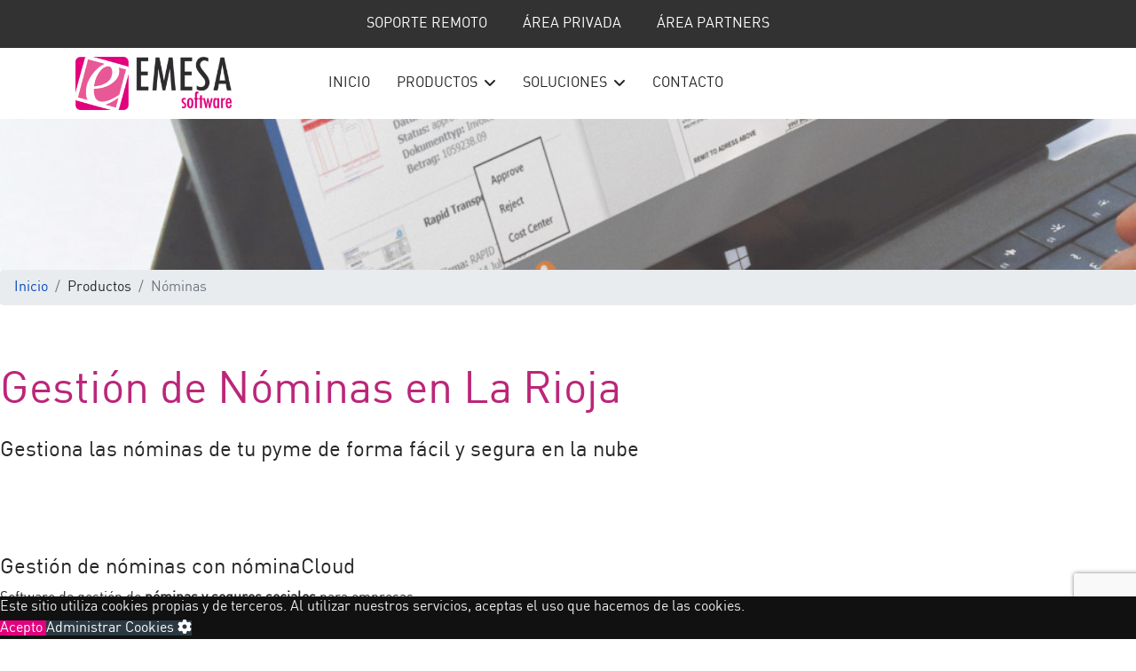

--- FILE ---
content_type: text/html; charset=utf-8
request_url: https://emesasoftware.com/productos/nominas
body_size: 11421
content:

<!doctype html>
<html lang="es-es" dir="ltr">
	<head>
		
		<meta name="viewport" content="width=device-width, initial-scale=1, shrink-to-fit=no">
		<meta charset="utf-8" />
	<base href="https://emesasoftware.com/productos/nominas" />
	<meta name="description" content="Emesa Software" />
	<title>Nóminas - Emesa Software</title>
	<link href="/images/icono.png" rel="shortcut icon" type="image/vnd.microsoft.icon" />
	<link href="/components/com_sppagebuilder/assets/css/font-awesome-5.min.css" rel="stylesheet" />
	<link href="/components/com_sppagebuilder/assets/css/font-awesome-v4-shims.css" rel="stylesheet" />
	<link href="/components/com_sppagebuilder/assets/css/animate.min.css" rel="stylesheet" />
	<link href="/components/com_sppagebuilder/assets/css/sppagebuilder.css" rel="stylesheet" />
	<link href="/components/com_sppagebuilder/assets/css/magnific-popup.css" rel="stylesheet" />
	<link href="/components/com_spsimpleportfolio/assets/css/featherlight.min.css" rel="stylesheet" />
	<link href="/components/com_spsimpleportfolio/assets/css/spsimpleportfolio.css" rel="stylesheet" />
	<link href="/templates/shaper_helixultimate/css/bootstrap.min.css" rel="stylesheet" />
	<link href="/plugins/system/helixultimate/assets/css/system-j3.min.css" rel="stylesheet" />
	<link href="/templates/shaper_helixultimate/css/font-awesome.min.css" rel="stylesheet" />
	<link href="/templates/shaper_helixultimate/css/v4-shims.min.css" rel="stylesheet" />
	<link href="/templates/shaper_helixultimate/css/template.css" rel="stylesheet" />
	<link href="/templates/shaper_helixultimate/css/presets/default.css" rel="stylesheet" />
	<link href="/templates/shaper_helixultimate/css/custom.css" rel="stylesheet" />
	<link href="/plugins/system/lab5_cookie_commander/cookie_commander/assets/jquery.cookiebar.css" rel="stylesheet" />
	<style>
.sp-page-builder .page-content #section-id-1578486919474{padding-top:50px;padding-right:0px;padding-bottom:120px;padding-left:0px;margin-top:0px;margin-right:0px;margin-bottom:0px;margin-left:0px;background-image:url(/images/2019/04/20/docuware-surface.jpg);background-repeat:no-repeat;background-size:cover;background-attachment:fixed;background-position:0 100%;}.sp-page-builder .page-content #section-id-1578486919474 > .sppb-row-overlay {background:linear-gradient(180deg, rgba(55, 2, 32, 0.8) 0%, rgba(55, 2, 45, 0.7) 100%) transparent;}.sp-page-builder .page-content #section-id-1578486919474 > .sppb-row-overlay {mix-blend-mode:normal;}#column-id-1578486919486{box-shadow:0 0 0 0 #fff;}.sp-page-builder .page-content #section-id-1578486919475{padding-top:0;padding-right:0px;padding-bottom:0;padding-left:0px;margin-top:0px;margin-right:0px;margin-bottom:0px;margin-left:0px;}#column-id-1578486919488{box-shadow:0 0 0 0 #fff;}#sppb-addon-wrapper-1578486919489 {margin:0px 0px 0 0px;}#sppb-addon-1578486919489 {box-shadow:0 0 0 0 #ffffff;}@media (min-width:768px) and (max-width:991px) {#sppb-addon-wrapper-1578486919489 {margin-top:0px;margin-right:0px;margin-bottom:20px;margin-left:0px;}}@media (max-width:767px) {#sppb-addon-wrapper-1578486919489 {margin-top:0px;margin-right:0px;margin-bottom:10px;margin-left:0px;}}.sp-page-builder .page-content #section-id-1578486919476{padding:50px 0px 50px 0px;margin:0px 0px 0px 0px;}#column-id-1578486919491{box-shadow:0 0 0 0 #fff;}#sppb-addon-wrapper-1555778963144 {margin:0px 0px 0 0px;}#sppb-addon-1555778963144 {box-shadow:0 0 0 0 #ffffff;padding:0 25px 0 0;}#sppb-addon-1555778963144 .sppb-addon-title {font-size:42px;}@media (min-width:768px) and (max-width:991px) {#sppb-addon-wrapper-1555778963144 {margin-top:0px;margin-right:0px;margin-bottom:20px;margin-left:0px;}}@media (max-width:767px) {#sppb-addon-wrapper-1555778963144 {margin-top:0px;margin-right:0px;margin-bottom:10px;margin-left:0px;}}#sppb-addon-1555778963144{ font-size:24px; }.sp-page-builder .page-content #section-id-1541433021477{padding-top:50px;padding-right:0px;padding-bottom:50px;padding-left:0px;margin-top:0px;margin-right:0px;margin-bottom:0px;margin-left:0px;}#column-id-1541433021476{box-shadow:0 0 0 0 #fff;}#sppb-addon-wrapper-1555774507308 {margin:0px 0px 30px 0px;}#sppb-addon-1555774507308 {box-shadow:0 0 0 0 #ffffff;}@media (min-width:768px) and (max-width:991px) {#sppb-addon-wrapper-1555774507308 {margin-top:0px;margin-right:0px;margin-bottom:20px;margin-left:0px;}}@media (max-width:767px) {#sppb-addon-wrapper-1555774507308 {margin-top:0px;margin-right:0px;margin-bottom:10px;margin-left:0px;}}#sppb-addon-wrapper-1555780887059 {margin:0px 30px 30px 30px;}#sppb-addon-1555780887059 {box-shadow:0 0 0 0 #ffffff;}@media (min-width:768px) and (max-width:991px) {#sppb-addon-wrapper-1555780887059 {margin-top:0px;margin-right:0px;margin-bottom:20px;margin-left:0px;}}@media (max-width:767px) {#sppb-addon-wrapper-1555780887059 {margin-top:0px;margin-right:0px;margin-bottom:10px;margin-left:0px;}}#sppb-addon-wrapper-1555876579098 {margin:40px 0px 40px 0px;}#sppb-addon-1555876579098 {box-shadow:0 0 0 0 #ffffff;}@media (min-width:768px) and (max-width:991px) {#sppb-addon-wrapper-1555876579098 {margin-top:0px;margin-right:0px;margin-bottom:20px;margin-left:0px;}}@media (max-width:767px) {#sppb-addon-wrapper-1555876579098 {margin-top:0px;margin-right:0px;margin-bottom:10px;margin-left:0px;}}#sppb-addon-1555876579098 .sppb-btn i {margin:0px 0px 0px 0px;}#sppb-addon-wrapper-1555774507311 {margin:0px 0px 30px 0px;}#sppb-addon-1555774507311 {box-shadow:0 0 0 0 #ffffff;}@media (min-width:768px) and (max-width:991px) {#sppb-addon-wrapper-1555774507311 {margin-top:0px;margin-right:0px;margin-bottom:20px;margin-left:0px;}}@media (max-width:767px) {#sppb-addon-wrapper-1555774507311 {margin-top:0px;margin-right:0px;margin-bottom:10px;margin-left:0px;}}#sppb-addon-wrapper-1555774507316 {margin:0px 0px 30px 0px;}#sppb-addon-1555774507316 {box-shadow:0 0 0 0 #ffffff;}@media (min-width:768px) and (max-width:991px) {#sppb-addon-wrapper-1555774507316 {margin-top:0px;margin-right:0px;margin-bottom:20px;margin-left:0px;}}@media (max-width:767px) {#sppb-addon-wrapper-1555774507316 {margin-top:0px;margin-right:0px;margin-bottom:10px;margin-left:0px;}}#sppb-addon-wrapper-1560109491885 {margin:0px 0px 0 0px;}#sppb-addon-1560109491885 {box-shadow:0 0 0 0 #ffffff;padding:0px 0px 0px 0px;}#sppb-addon-1560109491885 .sppb-addon-title {font-size:22px;}@media (min-width:768px) and (max-width:991px) {#sppb-addon-wrapper-1560109491885 {margin-top:0px;margin-right:0px;margin-bottom:20px;margin-left:0px;}}@media (max-width:767px) {#sppb-addon-wrapper-1560109491885 {margin-top:0px;margin-right:0px;margin-bottom:10px;margin-left:0px;}}#sppb-addon-1560109491885 h3.sppb-addon-title {margin:0px 0 0 0; text-transform:none; padding:0px 0px 0px 0px; }#sppb-addon-wrapper-1560109491888 {margin:0px 0px 30px 0px;}#sppb-addon-1560109491888 {box-shadow:0 0 0 0 #ffffff;}@media (min-width:768px) and (max-width:991px) {#sppb-addon-wrapper-1560109491888 {margin-top:0px;margin-right:0px;margin-bottom:20px;margin-left:0px;}}@media (max-width:767px) {#sppb-addon-wrapper-1560109491888 {margin-top:0px;margin-right:0px;margin-bottom:10px;margin-left:0px;}}#sppb-addon-1560109491888 .sppb-form-group.sppb-form-builder-field-1 { width:50%;}#sppb-addon-1560109491888 .sppb-form-group.sppb-form-builder-field-2 { width:50%;}#sppb-addon-1560109491888 .sppb-form-group.sppb-form-builder-field-3 { width:50%;}#sppb-addon-1560109491888 .sppb-addon-form-builder-form { margin-left:-15px;margin-right:-15px;}#sppb-addon-1560109491888 .sppb-form-check,#sppb-addon-1560109491888 .sppb-form-builder-btn { margin-left:15px;margin-right:15px;}#sppb-addon-1560109491888 .sppb-form-builder-recaptcha,#sppb-addon-1560109491888 .sppb-form-builder-invisible-recaptcha,#sppb-addon-1560109491888 .sppb-addon-form-builder-form .sppb-form-group { padding-left:15px;padding-right:15px;}@media (min-width:768px) and (max-width:991px) {#sppb-addon-1560109491888 .sppb-addon-form-builder-form { margin-left:-15px;margin-right:-15px;}#sppb-addon-1560109491888 .sppb-form-check,#sppb-addon-1560109491888 .sppb-form-builder-btn { margin-left:15px;margin-right:15px;}#sppb-addon-1560109491888 .sppb-form-builder-recaptcha,#sppb-addon-1560109491888 .sppb-form-builder-invisible-recaptcha,#sppb-addon-1560109491888 .sppb-addon-form-builder-form .sppb-form-group { padding-left:15px;padding-right:15px;}}@media (max-width:767px) {#sppb-addon-1560109491888 .sppb-addon-form-builder-form { margin-left:-15px;margin-right:-15px;}#sppb-addon-1560109491888 .sppb-form-check,#sppb-addon-1560109491888 .sppb-form-builder-btn { margin-left:15px;margin-right:15px;}#sppb-addon-1560109491888 .sppb-form-builder-recaptcha,#sppb-addon-1560109491888 .sppb-form-builder-invisible-recaptcha,#sppb-addon-1560109491888 .sppb-addon-form-builder-form .sppb-form-group { padding-left:15px;padding-right:15px;}}#sppb-addon-1560109491888 .sppb-form-builder-btn button {margin:0px 0px 0px 0px;}#sppb-addon-1560109491888 #btn-1560109491888.sppb-btn-primary{letter-spacing:0px;}#sppb-addon-wrapper-1555780887071 {margin:0px 0px 30px 0px;}#sppb-addon-1555780887071 {box-shadow:0 0 0 0 #ffffff;}@media (min-width:768px) and (max-width:991px) {#sppb-addon-wrapper-1555780887071 {margin-top:0px;margin-right:0px;margin-bottom:20px;margin-left:0px;}}@media (max-width:767px) {#sppb-addon-wrapper-1555780887071 {margin-top:0px;margin-right:0px;margin-bottom:10px;margin-left:0px;}}#sppb-addon-1555780887071 .sppb-empty-space {height:20px;}@media (min-width:768px) and (max-width:991px) {#sppb-addon-1555780887071 .sppb-empty-space {height:30px;}}@media (max-width:767px) {#sppb-addon-1555780887071 .sppb-empty-space {height:20px;}}#sppb-addon-wrapper-1555780887068 {margin:0px 0px 30px 0px;}#sppb-addon-1555780887068 {box-shadow:0 0 0 0 #ffffff;}@media (min-width:768px) and (max-width:991px) {#sppb-addon-wrapper-1555780887068 {margin-top:0px;margin-right:0px;margin-bottom:20px;margin-left:0px;}}@media (max-width:767px) {#sppb-addon-wrapper-1555780887068 {margin-top:0px;margin-right:0px;margin-bottom:10px;margin-left:0px;}}.sp-page-builder .page-content #section-id-1555780887075{padding:50px 0px 50px 0px;margin:0px 0px 0px 0px;}#column-id-1555780887074{box-shadow:0 0 0 0 #fff;}#sppb-addon-wrapper-1555780887078 {margin:0px 0px 30px 0px;}#sppb-addon-1555780887078 {box-shadow:0 0 0 0 #ffffff;}@media (min-width:768px) and (max-width:991px) {#sppb-addon-wrapper-1555780887078 {margin-top:0px;margin-right:0px;margin-bottom:20px;margin-left:0px;}}@media (max-width:767px) {#sppb-addon-wrapper-1555780887078 {margin-top:0px;margin-right:0px;margin-bottom:10px;margin-left:0px;}}h1{font-family: 'Arial', sans-serif;text-decoration: none;}
.logo-image {height:60px;}.logo-image-phone {height:60px;}
												#cookie-bar.fixed {position:fixed; top:0; left:0; width:100%;}
												#cookie-bar.fixed.bottom {bottom:0; top:auto;} 
 #cookie-bar { color:#eeeeee;  } 
 #cookie-bar a { color:#ffffff;  } 
 #cookie-bar {background:#111111;  } 
 #cookie-bar .cb-enable { background:#e2007d;}
 #cookie-bar .cb-disable { background:#2b3a42;}
 #cookie-bar .cb-policy { background:#2b3a42;}
 #cookie-bar .cb-controls { background:#2b3a42;}
 #cc_popup { background:#ffffff; } 
 #cc_popup { padding:10px; } 
 
							#cc_popup.popup_content  ,
							#cc_popup.modal  {
			
											z-index:  987654321 ;
											background:#ffffff66;
							} 
							#cc_popup.modal > div ,
							#cc_popup.popup_content > form > div 
							{

											background:#ffffff;
											padding:10px;
											box-sizing: border-box;
											width:100%;
											margin:0 auto;
							} 
			
	</style>
	<script type="application/json" class="joomla-script-options new">{"csrf.token":"3fb2c262d50f5141a71ba82fad8a836b","data":{"breakpoints":{"tablet":991,"mobile":480},"header":{"stickyOffset":"100"}},"system.paths":{"root":"","base":""}}</script>
	<script src="/media/jui/js/jquery.min.js?aa53c48fb9892c472ca8cd852f644980"></script>
	<script src="/media/jui/js/jquery-noconflict.js?aa53c48fb9892c472ca8cd852f644980"></script>
	<script src="/media/jui/js/jquery-migrate.min.js?aa53c48fb9892c472ca8cd852f644980"></script>
	<script src="https://emesasoftware.com/plugins/system/qlsmoothscroll/js/qlsmoothscroll.js"></script>
	<script src="/components/com_sppagebuilder/assets/js/jquery.parallax.js"></script>
	<script src="/components/com_sppagebuilder/assets/js/sppagebuilder.js" defer></script>
	<script src="/components/com_sppagebuilder/assets/js/jquery.magnific-popup.min.js"></script>
	<script src="/media/plg_captcha_recaptcha_invisible/js/recaptcha.min.js?aa53c48fb9892c472ca8cd852f644980" async defer></script>
	<script src="https://www.google.com/recaptcha/api.js?onload=JoomlaInitReCaptchaInvisible&render=explicit&hl=es-ES" async defer></script>
	<script src="/components/com_spsimpleportfolio/assets/js/jquery.shuffle.modernizr.min.js"></script>
	<script src="/components/com_spsimpleportfolio/assets/js/featherlight.min.js"></script>
	<script src="/components/com_spsimpleportfolio/assets/js/spsimpleportfolio.js"></script>
	<script src="/templates/shaper_helixultimate/js/bootstrap.bundle.min.js"></script>
	<script src="/templates/shaper_helixultimate/js/main.js"></script>
	<script src="/plugins/system/lab5_cookie_commander/cookie_commander/assets/jquery.cookiebar.js"></script>
	<script src="/plugins/system/lab5_cookie_commander/cookie_commander/assets/jquery.popupoverlay.js"></script>
	<script src="/media/system/js/core.js?aa53c48fb9892c472ca8cd852f644980"></script>
	<script>
var qlSiteOffset=0;;(function ($) {
	$.ajaxSetup({
		headers: {
			'X-CSRF-Token': Joomla.getOptions('csrf.token')
		}
	});
})(jQuery);template="shaper_helixultimate"; var $ = jQuery; 
			$(document).ready(function() { 
				
						jQuery.cookieBar( { 	
									
									storageMode: 'session' , 
									consentCookieName: 'cookie-consent-status' ,
									cookienames:  ['1_analytics','2_language','x_others'] ,
									expireDays: '0' ,
									popupVariant: 2,
		
									autoEnable: 1 ,
									acceptOnContinue: 0 ,
									acceptOnScroll: 0 ,
									acceptAnyClick: 0 ,
									renewOnVisit: 0 ,

									idCookieBar: 'cookie-bar' ,
									idPopup: 'cc_popup' ,
									
									controlsButton: 1 , 
									controlsText: 'Administrar Cookies <b class="fa fa-cog"></b>' ,
									btnClassControls: 'cb-btn' ,
									classBTNControls: 'cb-controls' ,
									
									acceptButton: 1 , 
									acceptText: 'Acepto' ,
									btnClassAccept: 'cb-btn' ,
									classBTNAccept: 'cb-enable' ,
			
									declineButton: 0 ,
									declineText: 'Rechazar' ,
									btnClassDecline: 'cb-btn' ,
									classBTNDecline: 'cb-disable' ,
									
									policyButton: 0 ,
									policyText: 'Privacy Policy' ,
									btnClassPolicy: 'cb-btn' ,
									classBTNPolicy: 'cb-policy' ,
									policyURL: '/?Itemid=151' ,
									
									showMode: 'normal' , 
									zindex: 987654321 , 
									append: 1 , 
									
									 
									acceptFunction: function(cookieValue){
												 
														/* dynamically set Analytics tracking if accepted  */				
														
														
														
												 
												if(cookieValue!='undecided' && cookieValue!='accepted') { 
														
														
												}
									} , 
									declineFunction: function(cookieValue){	
									
												
												/* kills google analytics cookies */
												if( typeof(gaOptout) == 'function' ) { gaOptout(); }
												
													
									}

						}); 

			});
	
	</script>
	<meta property="og:title" content="Nóminas" />
	<meta property="og:type" content="website" />
	<meta property="og:url" content="https://emesasoftware.com/productos/nominas" />
	<meta property="fb:app_id" content="emesa" />
	<meta property="og:site_name" content="Emesa Software" />
	<meta name="twitter:card" content="summary" />
	<meta name="twitter:site" content="Emesa Software" />
	<script type="application/ld+json">
{"@context":"https://schema.org","@type":"BreadcrumbList","@id":"https://emesasoftware.com/#/schema/BreadcrumbList/101","itemListElement":[{"@type":"ListItem","position":1,"item":{"@id":"/","name":"Inicio"}},{"@type":"ListItem","position":2,"item":{"@id":"/productos/nominas","name":"Nóminas"}}]}
</script>
<link href="/templates/shaper_helixultimate/css/nuevo-custom.css" rel="stylesheet" type="text/css">
<!-- Global site tag (gtag.js) - Google Analytics -->
<script async src="https://www.googletagmanager.com/gtag/js?id=G-D1MT8R2B1J"></script>
<script>
  window.dataLayer = window.dataLayer || [];
  function gtag(){dataLayer.push(arguments);}
  gtag('js', new Date());

  gtag('config', 'G-D1MT8R2B1J');
</script>
			<script type="text/javascript">

 var gaProperty = 'UA-115098994-2'; 
 var gaDisableStr = 'ga-disable-' + gaProperty; 
 if (document.cookie.indexOf(gaDisableStr + '=true') > -1) {
												window[gaDisableStr] = true;
											} 	

function gaOptout() {
												document.cookie = gaDisableStr + '=true; expires=Sat, 31 Jan 2026 23:59:59 UTC; path=/';
												window[gaDisableStr] = true;
											} 

(function(i,s,o,g,r,a,m){ i["GoogleAnalyticsObject"]=r;i[r]=i[r]||function(){  (i[r].q=i[r].q||[]).push(arguments)},i[r].l=1*new Date();a=s.createElement(o),  m=s.getElementsByTagName(o)[0];a.async=1;a.src=g;m.parentNode.insertBefore(a,m)  })(window,document,"script","https://www.google-analytics.com/analytics.js","ga"); 
ga("create", "UA-115098994-2", "auto"); 
 ga("set", "anonymizeIp", true);  
 ga("send", "pageview"); 


</script>
</head>
	<body class="site helix-ultimate hu com_sppagebuilder com-sppagebuilder view-page layout-default task-none itemid-244 es-es ltr sticky-header layout-fluid offcanvas-init offcanvs-position-right">

		
		
		<div class="body-wrapper">
			<div class="body-innerwrapper">
								<main id="sp-main">
					
<section id="sp-barra-superior" >

						<div class="container">
				<div class="container-inner">
			
	
<div class="row">
	<div id="sp-top1" class="col-lg-12 "><div class="sp-column "><div class="sp-module "><div class="sp-module-content"><ul class="menu nav justify-content-center" id="selector-clientes">
<li class="item-286"><a href="/soporte-remoto" >Soporte Remoto</a></li><li class="item-287"><a href="/login-clientes" >Área Privada</a></li><li class="item-288"><a href="/login-partners" >Área Partners</a></li></ul>
</div></div></div></div></div>
							</div>
			</div>
			
	</section>

<section id="sp-cabecera" >

						<div class="container">
				<div class="container-inner">
			
	
<div class="row">
	<div id="sp-logo" class="col-lg-3 "><div class="sp-column "><div class="logo"><a href="/">
				<img class='logo-image '
					srcset='https://emesasoftware.com/images/emesasoftware-color.png 1x'
					src='https://emesasoftware.com/images/emesasoftware-color.png'
					height='60'
					alt='Emesa Software'
				/>
				</a></div></div></div><div id="sp-menu" class="col-lg-9 "><div class="sp-column "><nav class="sp-megamenu-wrapper d-flex" role="navigation" aria-label="navigation"><a id="offcanvas-toggler" aria-label="Menu" class="offcanvas-toggler-right d-flex d-lg-none" href="#"><div class="burger-icon" aria-hidden="true"><span></span><span></span><span></span></div></a><ul class="sp-megamenu-parent menu-animation-fade-up d-none d-lg-block"><li class="sp-menu-item"><a   href="/inicio-2"  >Inicio</a></li><li class="sp-menu-item sp-has-child active"><span  class=" sp-menu-separator"  >Productos</span><div class="sp-dropdown sp-dropdown-main sp-dropdown-mega sp-menu-full container" style=""><div class="sp-dropdown-inner"><div class="row"><div class="col-sm-2"><ul class="sp-mega-group"><li class="item-237 menu_item item-header"><a  class="sp-group-title" href="/productos/erp"  >ERP</a><ul class="sp-mega-group-child sp-dropdown-items"><li class="sp-menu-item"><a   href="/productos/erp/solmicro-erp"  >Solmicro ERP</a></li><li class="sp-menu-item"><a   href="/productos/erp/a3-erp"  >a3 ERP</a></li></ul></li><li class="item-247 menu_item item-header"><a  class="sp-group-title" href="/productos/fiscal-y-contable"  >Fiscal y contable</a><ul class="sp-mega-group-child sp-dropdown-items"><li class="sp-menu-item"><a   href="/productos/fiscal-y-contable/a3asesor"  >a3ASESOR</a></li><li class="sp-menu-item"><a   href="/productos/fiscal-y-contable/a3bank"  >a3bank</a></li><li class="sp-menu-item"><a   href="/productos/fiscal-y-contable/a3scan"  >a3scan</a></li><li class="sp-menu-item"><a   href="/productos/fiscal-y-contable/a3con-asesor"  >a3con asesor</a></li><li class="sp-menu-item"><a   href="/productos/fiscal-y-contable/importador"  >Importador</a></li><li class="sp-menu-item"><a   href="/productos/fiscal-y-contable/a3boefiscal"  >a3BOEFiscal</a></li></ul></li></ul></div><div class="col-sm-2"><ul class="sp-mega-group"><li class="item-242 menu_item item-header"><a   href="/productos/bi"  >BI</a></li><li class="item-248 menu_item item-header"><a   href="/productos/gestion"  >Gestión</a></li></ul></div><div class="col-sm-2"><ul class="sp-mega-group"><li class="item-243 menu_item item-header"><a  class="sp-group-title" href="/productos/bodegas"  >Bodegas</a><ul class="sp-mega-group-child sp-dropdown-items"><li class="sp-menu-item"><a   href="/productos/bodegas/solmicro-erp-bodegas"  >Solmicro ERP Bodegas</a></li><li class="sp-menu-item"><a   href="/productos/bodegas/bodega-start"  >Bodega Start</a></li><li class="sp-menu-item"><a   href="/productos/bodegas/portalwine"  >PortalWine</a></li><li class="sp-menu-item"><a   href="/productos/bodegas/emesa-enoturismo"  >Emesa Enoturismo</a></li></ul></li><li class="item-249 menu_item item-header"><a   href="/productos/gestion-documental"  >Gestión Documental</a></li></ul></div><div class="col-sm-2"><ul class="sp-mega-group"><li class="item-244 menu_item item-header"><a aria-current="page"  href="/productos/nominas"  >Nóminas</a></li><li class="item-250 menu_item item-header"><a  class="sp-group-title" href="/productos/webs"  >Webs</a><ul class="sp-mega-group-child sp-dropdown-items"><li class="sp-menu-item"><a   href="/productos/webs/ecommerce"  >ecommerce</a></li><li class="sp-menu-item"><a   href="/productos/webs/desarrollo-a-medida"  >Desarrollo a medida</a></li><li class="sp-menu-item"><a   href="/productos/webs/marketing-online-seo-sem"  >Marketing Online, SEO, SEM</a></li><li class="sp-menu-item"><a   href="/productos/webs/presencia-online"  >Presencia Online</a></li><li class="sp-menu-item"><a   href="/productos/webs/corporativa"  >Corporativa</a></li><li class="sp-menu-item"><a   href="/productos/webs/catalogo-online"  >Catálogo Online</a></li></ul></li></ul></div><div class="col-sm-2"><ul class="sp-mega-group"><li class="item-245 menu_item item-header"><a   href="/productos/rrhh"  >RRHH</a></li><li class="item-251 menu_item item-header"><a   href="/productos/apps-multiplataforma"  >Apps Multiplataforma</a></li></ul></div><div class="col-sm-2"><ul class="sp-mega-group"><li class="item-246 menu_item item-header"><a  class="sp-group-title" href="/productos/laboral"  >Laboral</a><ul class="sp-mega-group-child sp-dropdown-items"><li class="sp-menu-item"><a   href="/productos/laboral/a3boelaboral"  >a3BOELaboral</a></li><li class="sp-menu-item"><a   href="/productos/laboral/a3convenios"  >a3convenios</a></li><li class="sp-menu-item"><a   href="/productos/laboral/pensiones"  >Pensiones</a></li><li class="sp-menu-item"><a   href="/productos/laboral/a3hrgo"  >a3HRgo</a></li><li class="sp-menu-item"><a   href="/productos/laboral/a3nom"  >a3nom</a></li></ul></li><li class="item-252 menu_item item-header"><a  class="sp-group-title" href="/productos/verticales"  >Verticales</a><ul class="sp-mega-group-child sp-dropdown-items"><li class="sp-menu-item"><a   href="/productos/verticales/portalwine"  >PortalWine</a></li><li class="sp-menu-item"><a   href="/productos/verticales/klik-ticket"  >Klik·Ticket</a></li><li class="sp-menu-item"><a   href="/productos/verticales/emesa-connect"  >EmesaConnect</a></li><li class="sp-menu-item"><a   href="/productos/verticales/emesa-reservas"  >Emesa Reservas</a></li><li class="sp-menu-item"><a   href="/productos/verticales/emesa-cita-previa"  >Emesa Cita Previa</a></li></ul></li></ul></div></div></div></div></li><li class="sp-menu-item sp-has-child"><span  class=" sp-menu-separator"  >Soluciones</span><div class="sp-dropdown sp-dropdown-main sp-dropdown-mega sp-menu-full container" style=""><div class="sp-dropdown-inner"><div class="row"><div class="col-sm-2"><ul class="sp-mega-group"><li class="item-284 menu_item item-header"><a   href="/soluciones-2/soy-una-pyme-empresa"  ><img src="/images/iconos/empresa_nuevo.png" alt="Soy una PYME/Empresa" class="" /><span class="image-title">Soy una PYME/Empresa</span> </a></li></ul></div><div class="col-sm-2"><ul class="sp-mega-group"><li class="item-238 menu_item item-header"><a   href="/soluciones-2/soy-una-pequena-empresa-autonomo"  ><img src="/images/iconos/Autonomo_nuevo.png" alt="Soy una Pequeña Empresa/Autónomo" class="" /><span class="image-title">Soy una Pequeña Empresa/Autónomo</span> </a></li></ul></div><div class="col-sm-2"><ul class="sp-mega-group"><li class="item-315 menu_item item-header"><a   href="/soluciones-2/soy-una-industria"  ><img src="/images/iconos/industria_nuevo.png" alt="Soy una Industria" class="" /><span class="image-title">Soy una Industria</span> </a></li></ul></div><div class="col-sm-2"><ul class="sp-mega-group"><li class="item-239 menu_item item-header"><a   href="/soluciones-2/soy-una-bodega"  ><img src="/images/iconos/bodega_nuevo.png" alt="Soy una Bodega" class="" /><span class="image-title">Soy una Bodega</span> </a></li></ul></div><div class="col-sm-2"><ul class="sp-mega-group"><li class="item-240 menu_item item-header"><a   href="/soluciones-2/soy-un-profesional-asesor"  ><img src="/images/iconos/asesor_nuevo.png" alt="Soy un Profesional/Asesor" class="" /><span class="image-title">Soy un Profesional/Asesor</span> </a></li></ul></div><div class="col-sm-2"></div></div></div></div></li><li class="sp-menu-item"><a   href="/contacto-2"  >Contacto</a></li></ul></nav></div></div></div>
							</div>
			</div>
			
	</section>

<section id="sp-section-3" >

				
	
<div class="row">
	<div id="sp-title" class="col-lg-12 "><div class="sp-column "></div></div></div>
				
	</section>

<section id="sp-main-body" >

				
	
<div class="row">
	
<div id="sp-component" class="col-lg-12 ">
	<div class="sp-column ">
		<div id="system-message-container" aria-live="polite">
			</div>


		
		
<div id="sp-page-builder" class="sp-page-builder  page-77">

	
	<div class="page-content">
				<section id="section-id-1578486919474" class="sppb-section header-pagina" ><div class="sppb-row-overlay"></div><div class="sppb-row-container"><div class="sppb-row"><div class="sppb-col-md-12" id="column-wrap-id-1578486919486"><div id="column-id-1578486919486" class="sppb-column" ><div class="sppb-column-addons"></div></div></div></div></div></section><section id="section-id-1578486919475" class="sppb-section" ><div class="sppb-row-container"><div class="sppb-row"><div class="sppb-col-md-12" id="column-wrap-id-1578486919488"><div id="column-id-1578486919488" class="sppb-column" ><div class="sppb-column-addons"><div id="sppb-addon-wrapper-1578486919489" class="sppb-addon-wrapper"><div id="sppb-addon-1578486919489" class="clearfix "     ><div class="sppb-addon sppb-addon-module "><div class="sppb-addon-content"><nav class="mod-breadcrumbs__wrapper" aria-label="Rutas de navegación">
	<ol class="mod-breadcrumbs breadcrumb px-3 py-2">
					<li class="mod-breadcrumbs__divider float-start">
				<span class="divider icon-location icon-fw" aria-hidden="true"></span>
			</li>
		
		<li class="mod-breadcrumbs__item breadcrumb-item"><a href="/" class="pathway"><span>Inicio</span></a></li><li class="mod-breadcrumbs__item breadcrumb-item"><span>Productos</span></li><li class="mod-breadcrumbs__item breadcrumb-item active"><span>Nóminas</span></li>	</ol>
	</nav></div></div></div></div></div></div></div></div></div></section><section id="section-id-1578486919476" class="sppb-section" ><div class="sppb-row-container"><div class="sppb-row"><div class="sppb-col-md-12" id="column-wrap-id-1578486919491"><div id="column-id-1578486919491" class="sppb-column" ><div class="sppb-column-addons"><div id="sppb-addon-wrapper-1555778963144" class="sppb-addon-wrapper"><div id="sppb-addon-1555778963144" class="clearfix "     ><div class="sppb-addon sppb-addon-text-block sppb-text-center "><h1 class="sppb-addon-title">Gestión de Nóminas en La Rioja</h1><div class="sppb-addon-content">Gestiona las nóminas de tu pyme de forma fácil y segura en la nube</div></div></div></div></div></div></div></div></div></section><section id="section-id-1541433021477" class="sppb-section" ><div class="sppb-row-overlay"></div><div class="sppb-row-container"><div class="sppb-row"><div class="sppb-col-md-9" id="column-wrap-id-1541433021476"><div id="column-id-1541433021476" class="sppb-column" ><div class="sppb-column-addons"><div id="sppb-addon-wrapper-1555774507308" class="sppb-addon-wrapper"><div id="sppb-addon-1555774507308" class="clearfix "     ><div class="sppb-addon sppb-addon-text-block  "><h2 class="sppb-addon-title">Gestión de nóminas con nóminaCloud</h2><div class="sppb-addon-content"><p>Software de gestión de <strong>nóminas y seguros sociales</strong> para empresas.</p>
<p>Nómina Cloud es una <strong>sencilla y segura solución en la nube</strong> de pago por uso que no requiere de mantenimientos ni instalaciones y permite el <strong>acceso remoto desde cualquier dispositivo</strong> a través de usuario y contraseña.</p></div></div></div></div><div id="sppb-addon-wrapper-1555780887059" class="sppb-addon-wrapper"><div id="sppb-addon-1555780887059" class="clearfix "     ><div class="sppb-addon sppb-addon-single-image sppb-text-center "><div class="sppb-addon-content"><div class="sppb-addon-single-image-container"><img class="sppb-img-responsive" src="/images/2019/04/21/nomina-cloud.jpg"  alt="Gestiona todos los procesos de Recursos Humanos de tu pyme en la nube" title=""   /></div></div></div></div></div><div id="sppb-addon-wrapper-1555876579098" class="sppb-addon-wrapper"><div id="sppb-addon-1555876579098" class="clearfix "     ><div class="sppb-text-center"><a rel="noopener noreferrer" target="_blank" href="/media/attachments/2019/04/21/nomina-cloud.pdf" id="btn-1555876579098" class="sppb-btn  sppb-btn-primary sppb-btn-lg sppb-btn-rounded"><i class="fa fa-cloud-download" aria-hidden="true"></i> Decarga la ficha técnica de a3nómina cloud</a></div></div></div><div id="sppb-addon-wrapper-1555774507311" class="sppb-addon-wrapper"><div id="sppb-addon-1555774507311" class="clearfix "     ><div class="sppb-addon sppb-addon-text-block  "><h2 class="sppb-addon-title">Características de la gestión de nóminas</h2><div class="sppb-addon-content"><ul>
<li><strong>Gestión eficiente:</strong> Automatización de nóminas, altas, bajas, cotizaciones, absentismos e ITs. Generación de modelos 111 y 190 de IRPF.</li>
<li><strong>Facilidad de comunicación:</strong> Descarga de nóminas para empleados, avisos y permisos a través de un Portal del Empleado en la nube accesible desde cualquier dispositivo.</li>
<li><strong>Seguridad:</strong> Toda la información se almacena en la nube en un centro de datos de máxima seguridad y alta disponibilidad.</li>
<li><strong>Actualizaciones administrativas:</strong> La plataforma se mantiene al día con actualizaciones legales, de tablas salariales y convenios automáticas de acuerdo a la normativa vigente.</li>
</ul></div></div></div></div><div id="sppb-addon-wrapper-1555774507316" class="sppb-addon-wrapper"><div id="sppb-addon-1555774507316" class="clearfix "     ><div class="sppb-addon sppb-addon-text-block  "><h2 class="sppb-addon-title">Funciones de la gestión de nóminas</h2><div class="sppb-addon-content"><ul>
<li>Simulación de costes: nómina cloud permite simular costes de personal, tanto de contratación como de finalización de relación laboral.</li>
<li>Vistas e informes: utiliza un sistema de vistas personalizables y dinámicas que te permitirá exportar a Excel y Word los datos que necesites.</li>
<li>Cálculos por lotes: calcula en bloque todas las nóminas, altas y bajas, anticipos, pagas extra, seguros sociales y el IRPF de cada uno de tus trabajadores.</li>
<li>Portal de empleado: Aplicación online que permite a los empleados consultar y descargar la hoja de salarios y los certificados del IRPF y gestionar permisos.</li>
<li>Vida laboral: Completa solución para facilitar la gestión de la vida laboral del empleado.</li>
</ul></div></div></div></div></div></div></div><div class="sppb-col-md-3" id="column-wrap-id-1555774507295"><div id="column-id-1555774507295" class="sppb-column" ><div class="sppb-column-addons"><div id="sppb-addon-wrapper-1560109491885" class="sppb-addon-wrapper"><div id="sppb-addon-1560109491885" class="clearfix "     ><div class="sppb-addon sppb-addon-header fondo-gris-lateral sppb-text-left"><h3 class="sppb-addon-title">Solicite Información</h3></div></div></div><div id="sppb-addon-wrapper-1560109491888" class="sppb-addon-wrapper"><div id="sppb-addon-1560109491888" class="clearfix "     ><div class="sppb-addon sppb-addon-form-builder consulta-solucion fondo-gris-lateral"><div class="sppb-addon-content"><form class="sppb-addon-form-builder-form"><div class="sppb-form-group sppb-form-builder-field-0"><label for="sppb-form-builder-field-0">nombre y apellidos<span class="sppb-field-required"> *</span></label><input type="text" id="sppb-form-builder-field-0" name="form-builder-item-[nombre*]" class="sppb-form-control" placeholder="Nombre" required><span class="sppb-form-builder-required">Por favor, rellene este campo</span></div><div class="sppb-form-group sppb-form-builder-field-1"><label for="sppb-form-builder-field-1">Empresa<span class="sppb-field-required"> *</span></label><input type="text" id="sppb-form-builder-field-1" name="form-builder-item-[empresa*]" class="sppb-form-control" placeholder="Empresa" required><span class="sppb-form-builder-required">Por favor, rellene este campo</span></div><div class="sppb-form-group sppb-form-builder-field-2"><label for="sppb-form-builder-field-2">Email<span class="sppb-field-required"> *</span></label><input type="email" id="sppb-form-builder-field-2" name="form-builder-item-[email*]" class="sppb-form-control" placeholder="Email" required><span class="sppb-form-builder-required">Por favor, rellene este campo</span></div><div class="sppb-form-group sppb-form-builder-field-3"><label for="sppb-form-builder-field-3">Teléfono<span class="sppb-field-required"> *</span></label><input type="text" id="sppb-form-builder-field-3" name="form-builder-item-[telefono*]" class="sppb-form-control" placeholder="Teléfono" required><span class="sppb-form-builder-required">Por favor, rellene este campo</span></div><div class="sppb-form-group sppb-form-builder-field-4"><label for="sppb-form-builder-field-4">Consulta</label><textarea name="form-builder-item-[consulta]" id="sppb-form-builder-field-4" class="sppb-form-control not-resize" placeholder="Consulta"></textarea></div><input type="hidden" name="recipient" value="d2VibWFzdGVyQGVtZXNhLmNvbQ=="><input type="hidden" name="from" value="d2VibWFzdGVyQGVtZXNhLmNvbQ=="><input type="hidden" name="addon_id" value="1560109491888"><input type="hidden" name="additional_header" value="UmVwbHktVG86IHt7ZW1haWx9fQpSZXBseS1uYW1lOiB7e25vbWJyZX19CkNjOiB7e2VtYWlsfX0KQmNjOiByc2FpbnpAZW1lc2EuY29t"><input type="hidden" name="email_subject" value="Q29udGFjdG8gZGVzZGUgd2ViIEVtZXNhIFNvZnR3YXJlOiBOb21pbmEgQ2xvdWQ="><textarea style="display:none;" name="email_template" aria-label="Not For Read">[base64]</textarea><input type="hidden" name="success_message" value="RWwgZW1haWwgc2UgaGEgZW52aWFkbyBjb24gw6l4aXRv"><input type="hidden" name="failed_message" value="SGEgb2N1cnJpZG8gdW4gcHJvYmxlbWEgY29uIGVsIGVudmlvLCBwb3IgZmF2b3IsIGludMOpbnRlbG8gZGUgbnVldm8gbcOhcyB0YXJkZS4g"><div id="invisible_recaptcha_1560109491888" class='class="sppb-dynamic-recaptcha" g-recaptcha' data-sitekey="6LfCpEAsAAAAAFU4SjduQg5VzqdJIqrA67XPaUBW" data-badge="bottomright" data-size="invisible" data-tabindex="0" data-callback="" data-expired-callback="" data-error-callback=""></div><input type="hidden" name="captcha_type" value="igcaptcha"><div class="sppb-form-check"><input class="sppb-form-check-input" type="checkbox" name="policy" id="policy-1560109491888" aria-label="Policy Text" value="Yes" required><label class="sppb-form-check-label" for="policy-1560109491888">Acepto la <a href="#">política de privacidad.</a></label><input type="hidden" value="true" name="is_policy"></div><div class="sppb-form-builder-btn sppb-text-left "><button type="submit" id="btn-1560109491888" class="sppb-btn sppb-btn-primary sppb-btn-rounded" aria-label="Enviar consulta"><i class="fa" aria-hidden="true"></i>Enviar consulta <span class="fa fa-send" aria-hidden="true"></span></button></div></form><div style="display:none;margin-top:10px;" class="sppb-ajax-contact-status"></div></div></div></div></div><div id="sppb-addon-wrapper-1555780887071" class="sppb-addon-wrapper"><div id="sppb-addon-1555780887071" class="clearfix "     ><div class="sppb-empty-space  clearfix"></div></div></div><div id="sppb-addon-wrapper-1555780887068" class="sppb-addon-wrapper"><div id="sppb-addon-1555780887068" class="clearfix "     ><div class="sppb-addon sppb-addon-single-image sppb-text-center "><div class="sppb-addon-content"><div class="sppb-addon-single-image-container"><a  href="/contacto"><img class="sppb-img-responsive" src="/images/2019/04/21/a3erp_grande.jpg"  alt="logo de a3nómina Cloud y a3ERP gestión de nóminas" title=""   /></a></div></div></div></div></div></div></div></div></div></div></section><section id="section-id-1555780887075" class="sppb-section  fila-gris" ><div class="sppb-row-container"><div class="sppb-section-title sppb-text-center"><h2 class="sppb-title-heading">Algunos de nuestros clientes de Software Empresarial</h2><p class="sppb-title-subheading">Esta es una pequeña muestra de alguno de nuestros casos de éxito en la implantación de soluciones de Software Empresarial</p></div><div class="sppb-row"><div class="sppb-col-md-12" id="column-wrap-id-1555780887074"><div id="column-id-1555780887074" class="sppb-column" ><div class="sppb-column-addons"><div id="sppb-addon-wrapper-1555780887078" class="sppb-addon-wrapper"><div id="sppb-addon-1555780887078" class="clearfix "     ><div class="sppb-addon sppb-addon-module "><div class="sppb-addon-content"><div id="mod-sp-simpleportfolio" class="sp-simpleportfolio sp-simpleportfolio-view-items layout-default casos-exito-pag">
	
	
	<div class="sp-simpleportfolio-items sp-simpleportfolio-columns-3">
					<div class="sp-simpleportfolio-item" data-groups='["erp"]'>
				<div class="sp-simpleportfolio-overlay-wrapper clearfix">
					
					<img class="sp-simpleportfolio-img" src="/images/spsimpleportfolio/grupo-aema/grupo-AEMA_600x400.png" alt="Grupo AEMA">

					<div class="sp-simpleportfolio-overlay">
						<a href="/casos-de-exito/3-grupo-aema">
							<span class="sp-vertical-middle">
									<span class="sp-simpleportfolio-btns">
										<span>Ver proyecto</span>
									</span>
							</span>
						</a>
					</div>
				</div>

									<div class="sp-simpleportfolio-info">
						<h3 class="sp-simpleportfolio-title">
							<a href="/casos-de-exito/3-grupo-aema">
								Grupo AEMA							</a>
						</h3>
						<div class="sp-simpleportfolio-tags">
							ERP						</div>
					</div>
							</div>
			</div>

</div>
</div></div></div></div></div></div></div></div></div></section>
			</div>
</div>



			</div>
</div>
</div>
				
	</section>

<section id="sp-bottom" >

						<div class="container">
				<div class="container-inner">
			
	
<div class="row">
	<div id="sp-bottom1" class="col-sm-col-sm-6 col-lg-3 "><div class="sp-column "><div class="sp-module "><h3 class="sp-module-title">Certificados</h3><div class="sp-module-content">

<div class="custom"  >
	<div class="row">
<div class="col-4"><a title="Pulse para descargar el certificado ISO 9001 de Emesa Software" href="/images/documentos/certificados/CertificadoER-0095-2019_ES_2025.pdf" target="_blank" rel="nofollow noopener noreferrer"> <img title="certificación ISO 14001" src="/images/documentos/certificados/2023/Iso-9001-EMESA-blanco.png" alt="" /></a></div>
<div class="col-4"><a title="Pulse para descargar el certificado ISO 14001 de Emesa Software" href="/images/documentos/certificados/CertificadoGA-2019-0026_ES_2025.pdf" target="_blank" rel="nofollow noopener noreferrer"> <img title="certificación ISO 14001" src="/images/documentos/certificados/2023/ISO-14001-EMESA-blanco.png" alt="" /></a></div>
<div class="col-4"><a title="Pulse para descargar la autodeclaracion ENS de Emesa Software" href="/images/documentos/certificados/34_5704_24_02017_grupo-equipos-mecanizados.pdf" target="_blank" rel="nofollow noopener noreferrer"> <img title="AutoDeclaracion ENS" src="/images/documentos/certificados/ens_media_rd311-2022.png" alt="" /></a></div>
</div></div>
</div></div></div></div><div id="sp-bottom2" class="col-sm-col-sm-6 col-lg-6 "><div class="sp-column "><div class="sp-module "><h3 class="sp-module-title">Nuestras Oficinas</h3><div class="sp-module-content">

<div class="custom"  >
	<div class="row">
<div class="col-12 col-sm-4 emesa-software"><address><strong>Emesa Software.</strong><br />Saturnino Ulargui, 11<br />26001 - Logroño<br />La Rioja<br />Tel.: <a href="tel:941227912">941227912</a><br />Fax: 941201524</address></div>
<div class="col-12 col-sm-4 emesa"><address><strong><a href="https://www.emesa.com/">Oficinas Centrales</a></strong><br />Saturnino Ulargui, 7<br />26001 - Logroño<br />La Rioja<br />Tel.: <a href="tel:941227912">941227912</a><br />Fax: 941201524</address></div>
<div class="col-12 col-sm-4"><address><strong><a href="https://www.emesa.com/">Servicio Técnico.</a></strong><br />Plaza de la Vendimia, 6, 7 y 8, 12 <br />26007 - Logroño<br /> La Rioja<br />Tel.: <a href="tel:941202225">941202225</a></address></div>
</div>
<div class="row">
<div class="col-12 col-sm-4 emesa"><address><strong><a href="https://www.emesa.com/">Oficina Navarra.</a></strong><br />Abejeras, 41<br />Pabellón 5 Logroño<br />La Rioja<br />Tel.: <a href="tel:941227912">941227912</a></address></div>
<div class="col-12 col-sm-4 emesa"><address><strong><a href="https://www.emesa.com/">Centro logístico</a></strong><br />Av.de Mendavia, 11 <br />31007 - Pamplona<br />Navarra<br />Tel.: <a href="tel:948237775">948237775</a></address></div>
<div class="col-12 col-sm-4 emesa"></div>
</div></div>
</div></div></div></div><div id="sp-bottom3" class="col-lg-3 "><div class="sp-column "><div class="sp-module "><h3 class="sp-module-title">Soluciones de Software</h3><div class="sp-module-content"><ul class="menu">
<li class="item-117 active menu-parent"><a href="/soluciones/empresa" >Empresa</a></li><li class="item-118 menu-parent"><a href="/soluciones/software-para-bodega" >Bodega</a></li><li class="item-120 menu-parent"><a href="/soluciones/despacho-profesional-y-asesoria" >Despacho profesional y asesoría</a></li><li class="item-116"><a href="/soluciones/gestion-documental-automatizacion-flujos-de-trabajo-docuware" >Gestión Documental</a></li><li class="item-121 menu-parent"><a href="/soluciones/web-apps-y-cloud" >Web Apps y Cloud</a></li><li class="item-347"><a href="/kit-digital" >Kit Digital</a></li><li class="item-459"><a href="/soluciones/kit-consulting" >Kit Consulting</a></li></ul>
</div></div></div></div></div>
							</div>
			</div>
			
	</section>

<footer id="sp-footer" >

						<div class="container">
				<div class="container-inner">
			
	
<div class="row">
	<div id="sp-footer1" class="col-lg-6 "><div class="sp-column "><span class="sp-copyright">© 2026 Emesa Software. Todos los derechos reservados.</span></div></div><div id="sp-footer2" class="col-lg-6 "><div class="sp-column "><ul class="sp-contact-info"><li class="sp-contact-phone"><span class="fas fa-phone" aria-hidden="true"></span> <a href="tel:+34941227912">+34 941 227 912</a></li></ul><ul class="social-icons"><li class="social-icon-facebook"><a target="_blank" rel="noopener noreferrer" href="https://www.facebook.com/emesasoluciones" aria-label="Facebook"><span class="fab fa-facebook" aria-hidden="true"></span></a></li><li class="social-icon-twitter"><a target="_blank" rel="noopener noreferrer" href="https://twitter.com/EmesaTic" aria-label="Twitter"><svg xmlns="http://www.w3.org/2000/svg" viewBox="0 0 512 512" fill="currentColor" style="width: 13.56px;position: relative;top: -1.5px;"><path d="M389.2 48h70.6L305.6 224.2 487 464H345L233.7 318.6 106.5 464H35.8L200.7 275.5 26.8 48H172.4L272.9 180.9 389.2 48zM364.4 421.8h39.1L151.1 88h-42L364.4 421.8z"/></svg></a></li><li class="social-icon-linkedin"><a target="_blank" rel="noopener noreferrer" href="https://www.linkedin.com/company/emesa" aria-label="Linkedin"><span class="fab fa-linkedin" aria-hidden="true"></span></a></li></ul></div></div></div>
							</div>
			</div>
			
	</footer>
				</main>
			</div>
		</div>

		<!-- Off Canvas Menu -->
		<div class="offcanvas-overlay"></div>
		<!-- Rendering the offcanvas style -->
		<!-- If canvas style selected then render the style -->
		<!-- otherwise (for old templates) attach the offcanvas module position -->
									

		
		

		<!-- Go to top -->
					<a href="#" class="sp-scroll-up" aria-label="Scroll Up"><span class="fas fa-angle-up" aria-hidden="true"></span></a>
					

<div role="banner" id="cookie-bar" class=" fixed bottom " style=" z-index:987654321;">
			 
				<div  class="cc-message">
					
							Este sitio utiliza cookies propias y de terceros. Al utilizar nuestros servicios, aceptas el uso que hacemos de las cookies.
							
				</div>
				
				<div  class="cc-buttons">
					
							<a role="button" href="#" onclick="return false;"  class="cb-btn cb-enable">

			Acepto			
</a>

							
							
							<a role="button" href="#" onclick="return false;"  class="cb-btn cb-controls cc_popup_open">
				
			<span>Administrar Cookies <b class="fa fa-cog"></b></span>
			<b class="icon-cogs"></b>
						
</a>

						
				</div>			 
			
</div>


<div id="cc_popup" class="">
									<form id="cc_popup_form" class="cooco-form" action="/productos/nominas" method="POST">
												<div class="modal-header"><h3  >Administrar Cookies <b class="fa fa-cog"></b></h3></div><div class="modal-body"><table border="0" width="100%" class="table table-striped table-bordered table-hover ">
			
				<tr>
			<td>Google Analytics Cookie</td>
			<td class="form-inline">
										 <div>   <br></div> 
										 <div class="radio">

							<label class="radio">
							<input class="radio" type="radio" autocomplete="off" name="1_analytics" 
							id="optionsRadios1" value="1" 
							checked 
							 
							/> Habilitado							</label>
							
					</div> 
					 <div class="radio">
							
							<label class="radio">
							<input class="radio" type="radio" autocomplete="off" name="1_analytics" 
							id="optionsRadios2" value="0" 
							 
							 
							/> Deshabilitado							</label>

					</div> 
			</td>
	</tr>
	
	<tr>
			<td>Cookie de Idioma</td>
			<td class="form-inline">
					 <div class="radio">

							<label class="radio">
							<input class="radio" type="radio" autocomplete="off" name="2_language" id="optionsRadios1" value="1" checked /> Habilitado							</label>
							
					</div> 
					 <div class="radio">
							
							<label class="radio">
							<input class="radio" type="radio" autocomplete="off" name="2_language" id="optionsRadios2" value="0"  /> Deshabilitado							</label>

					</div> 
			</td>
	</tr>
	
	
	<tr>
			<td>Otras Cookies</td>
			<td class="form-inline">
					 <div class="radio">

							<label class="radio">
							<input class="radio" type="radio" autocomplete="off" name="x_others" id="optionsRadios1" value="1" checked /> Habilitado							</label>
							
					</div> 
					 <div class="radio">
							
							<label class="radio">
							<input class="radio" type="radio" autocomplete="off" name="x_others" id="optionsRadios2" value="0"  /> Deshabilitado							</label>

					</div> 
			</td>
	</tr>
	
	

	
</table>
</div><div class="modal-footer"><button type="button" class="btn  btn-inverse" data-dismiss="modal">
	Cancelar</button>
<button type="submit" class="btn btn-success" >
	Guardar y cerrar</button>
</div>
									</form></div></body>
</html>

--- FILE ---
content_type: text/html; charset=utf-8
request_url: https://www.google.com/recaptcha/api2/anchor?ar=1&k=6LfCpEAsAAAAAFU4SjduQg5VzqdJIqrA67XPaUBW&co=aHR0cHM6Ly9lbWVzYXNvZnR3YXJlLmNvbTo0NDM.&hl=es&v=N67nZn4AqZkNcbeMu4prBgzg&size=invisible&badge=bottomright&anchor-ms=20000&execute-ms=30000&cb=tnef85izpqqw
body_size: 49774
content:
<!DOCTYPE HTML><html dir="ltr" lang="es"><head><meta http-equiv="Content-Type" content="text/html; charset=UTF-8">
<meta http-equiv="X-UA-Compatible" content="IE=edge">
<title>reCAPTCHA</title>
<style type="text/css">
/* cyrillic-ext */
@font-face {
  font-family: 'Roboto';
  font-style: normal;
  font-weight: 400;
  font-stretch: 100%;
  src: url(//fonts.gstatic.com/s/roboto/v48/KFO7CnqEu92Fr1ME7kSn66aGLdTylUAMa3GUBHMdazTgWw.woff2) format('woff2');
  unicode-range: U+0460-052F, U+1C80-1C8A, U+20B4, U+2DE0-2DFF, U+A640-A69F, U+FE2E-FE2F;
}
/* cyrillic */
@font-face {
  font-family: 'Roboto';
  font-style: normal;
  font-weight: 400;
  font-stretch: 100%;
  src: url(//fonts.gstatic.com/s/roboto/v48/KFO7CnqEu92Fr1ME7kSn66aGLdTylUAMa3iUBHMdazTgWw.woff2) format('woff2');
  unicode-range: U+0301, U+0400-045F, U+0490-0491, U+04B0-04B1, U+2116;
}
/* greek-ext */
@font-face {
  font-family: 'Roboto';
  font-style: normal;
  font-weight: 400;
  font-stretch: 100%;
  src: url(//fonts.gstatic.com/s/roboto/v48/KFO7CnqEu92Fr1ME7kSn66aGLdTylUAMa3CUBHMdazTgWw.woff2) format('woff2');
  unicode-range: U+1F00-1FFF;
}
/* greek */
@font-face {
  font-family: 'Roboto';
  font-style: normal;
  font-weight: 400;
  font-stretch: 100%;
  src: url(//fonts.gstatic.com/s/roboto/v48/KFO7CnqEu92Fr1ME7kSn66aGLdTylUAMa3-UBHMdazTgWw.woff2) format('woff2');
  unicode-range: U+0370-0377, U+037A-037F, U+0384-038A, U+038C, U+038E-03A1, U+03A3-03FF;
}
/* math */
@font-face {
  font-family: 'Roboto';
  font-style: normal;
  font-weight: 400;
  font-stretch: 100%;
  src: url(//fonts.gstatic.com/s/roboto/v48/KFO7CnqEu92Fr1ME7kSn66aGLdTylUAMawCUBHMdazTgWw.woff2) format('woff2');
  unicode-range: U+0302-0303, U+0305, U+0307-0308, U+0310, U+0312, U+0315, U+031A, U+0326-0327, U+032C, U+032F-0330, U+0332-0333, U+0338, U+033A, U+0346, U+034D, U+0391-03A1, U+03A3-03A9, U+03B1-03C9, U+03D1, U+03D5-03D6, U+03F0-03F1, U+03F4-03F5, U+2016-2017, U+2034-2038, U+203C, U+2040, U+2043, U+2047, U+2050, U+2057, U+205F, U+2070-2071, U+2074-208E, U+2090-209C, U+20D0-20DC, U+20E1, U+20E5-20EF, U+2100-2112, U+2114-2115, U+2117-2121, U+2123-214F, U+2190, U+2192, U+2194-21AE, U+21B0-21E5, U+21F1-21F2, U+21F4-2211, U+2213-2214, U+2216-22FF, U+2308-230B, U+2310, U+2319, U+231C-2321, U+2336-237A, U+237C, U+2395, U+239B-23B7, U+23D0, U+23DC-23E1, U+2474-2475, U+25AF, U+25B3, U+25B7, U+25BD, U+25C1, U+25CA, U+25CC, U+25FB, U+266D-266F, U+27C0-27FF, U+2900-2AFF, U+2B0E-2B11, U+2B30-2B4C, U+2BFE, U+3030, U+FF5B, U+FF5D, U+1D400-1D7FF, U+1EE00-1EEFF;
}
/* symbols */
@font-face {
  font-family: 'Roboto';
  font-style: normal;
  font-weight: 400;
  font-stretch: 100%;
  src: url(//fonts.gstatic.com/s/roboto/v48/KFO7CnqEu92Fr1ME7kSn66aGLdTylUAMaxKUBHMdazTgWw.woff2) format('woff2');
  unicode-range: U+0001-000C, U+000E-001F, U+007F-009F, U+20DD-20E0, U+20E2-20E4, U+2150-218F, U+2190, U+2192, U+2194-2199, U+21AF, U+21E6-21F0, U+21F3, U+2218-2219, U+2299, U+22C4-22C6, U+2300-243F, U+2440-244A, U+2460-24FF, U+25A0-27BF, U+2800-28FF, U+2921-2922, U+2981, U+29BF, U+29EB, U+2B00-2BFF, U+4DC0-4DFF, U+FFF9-FFFB, U+10140-1018E, U+10190-1019C, U+101A0, U+101D0-101FD, U+102E0-102FB, U+10E60-10E7E, U+1D2C0-1D2D3, U+1D2E0-1D37F, U+1F000-1F0FF, U+1F100-1F1AD, U+1F1E6-1F1FF, U+1F30D-1F30F, U+1F315, U+1F31C, U+1F31E, U+1F320-1F32C, U+1F336, U+1F378, U+1F37D, U+1F382, U+1F393-1F39F, U+1F3A7-1F3A8, U+1F3AC-1F3AF, U+1F3C2, U+1F3C4-1F3C6, U+1F3CA-1F3CE, U+1F3D4-1F3E0, U+1F3ED, U+1F3F1-1F3F3, U+1F3F5-1F3F7, U+1F408, U+1F415, U+1F41F, U+1F426, U+1F43F, U+1F441-1F442, U+1F444, U+1F446-1F449, U+1F44C-1F44E, U+1F453, U+1F46A, U+1F47D, U+1F4A3, U+1F4B0, U+1F4B3, U+1F4B9, U+1F4BB, U+1F4BF, U+1F4C8-1F4CB, U+1F4D6, U+1F4DA, U+1F4DF, U+1F4E3-1F4E6, U+1F4EA-1F4ED, U+1F4F7, U+1F4F9-1F4FB, U+1F4FD-1F4FE, U+1F503, U+1F507-1F50B, U+1F50D, U+1F512-1F513, U+1F53E-1F54A, U+1F54F-1F5FA, U+1F610, U+1F650-1F67F, U+1F687, U+1F68D, U+1F691, U+1F694, U+1F698, U+1F6AD, U+1F6B2, U+1F6B9-1F6BA, U+1F6BC, U+1F6C6-1F6CF, U+1F6D3-1F6D7, U+1F6E0-1F6EA, U+1F6F0-1F6F3, U+1F6F7-1F6FC, U+1F700-1F7FF, U+1F800-1F80B, U+1F810-1F847, U+1F850-1F859, U+1F860-1F887, U+1F890-1F8AD, U+1F8B0-1F8BB, U+1F8C0-1F8C1, U+1F900-1F90B, U+1F93B, U+1F946, U+1F984, U+1F996, U+1F9E9, U+1FA00-1FA6F, U+1FA70-1FA7C, U+1FA80-1FA89, U+1FA8F-1FAC6, U+1FACE-1FADC, U+1FADF-1FAE9, U+1FAF0-1FAF8, U+1FB00-1FBFF;
}
/* vietnamese */
@font-face {
  font-family: 'Roboto';
  font-style: normal;
  font-weight: 400;
  font-stretch: 100%;
  src: url(//fonts.gstatic.com/s/roboto/v48/KFO7CnqEu92Fr1ME7kSn66aGLdTylUAMa3OUBHMdazTgWw.woff2) format('woff2');
  unicode-range: U+0102-0103, U+0110-0111, U+0128-0129, U+0168-0169, U+01A0-01A1, U+01AF-01B0, U+0300-0301, U+0303-0304, U+0308-0309, U+0323, U+0329, U+1EA0-1EF9, U+20AB;
}
/* latin-ext */
@font-face {
  font-family: 'Roboto';
  font-style: normal;
  font-weight: 400;
  font-stretch: 100%;
  src: url(//fonts.gstatic.com/s/roboto/v48/KFO7CnqEu92Fr1ME7kSn66aGLdTylUAMa3KUBHMdazTgWw.woff2) format('woff2');
  unicode-range: U+0100-02BA, U+02BD-02C5, U+02C7-02CC, U+02CE-02D7, U+02DD-02FF, U+0304, U+0308, U+0329, U+1D00-1DBF, U+1E00-1E9F, U+1EF2-1EFF, U+2020, U+20A0-20AB, U+20AD-20C0, U+2113, U+2C60-2C7F, U+A720-A7FF;
}
/* latin */
@font-face {
  font-family: 'Roboto';
  font-style: normal;
  font-weight: 400;
  font-stretch: 100%;
  src: url(//fonts.gstatic.com/s/roboto/v48/KFO7CnqEu92Fr1ME7kSn66aGLdTylUAMa3yUBHMdazQ.woff2) format('woff2');
  unicode-range: U+0000-00FF, U+0131, U+0152-0153, U+02BB-02BC, U+02C6, U+02DA, U+02DC, U+0304, U+0308, U+0329, U+2000-206F, U+20AC, U+2122, U+2191, U+2193, U+2212, U+2215, U+FEFF, U+FFFD;
}
/* cyrillic-ext */
@font-face {
  font-family: 'Roboto';
  font-style: normal;
  font-weight: 500;
  font-stretch: 100%;
  src: url(//fonts.gstatic.com/s/roboto/v48/KFO7CnqEu92Fr1ME7kSn66aGLdTylUAMa3GUBHMdazTgWw.woff2) format('woff2');
  unicode-range: U+0460-052F, U+1C80-1C8A, U+20B4, U+2DE0-2DFF, U+A640-A69F, U+FE2E-FE2F;
}
/* cyrillic */
@font-face {
  font-family: 'Roboto';
  font-style: normal;
  font-weight: 500;
  font-stretch: 100%;
  src: url(//fonts.gstatic.com/s/roboto/v48/KFO7CnqEu92Fr1ME7kSn66aGLdTylUAMa3iUBHMdazTgWw.woff2) format('woff2');
  unicode-range: U+0301, U+0400-045F, U+0490-0491, U+04B0-04B1, U+2116;
}
/* greek-ext */
@font-face {
  font-family: 'Roboto';
  font-style: normal;
  font-weight: 500;
  font-stretch: 100%;
  src: url(//fonts.gstatic.com/s/roboto/v48/KFO7CnqEu92Fr1ME7kSn66aGLdTylUAMa3CUBHMdazTgWw.woff2) format('woff2');
  unicode-range: U+1F00-1FFF;
}
/* greek */
@font-face {
  font-family: 'Roboto';
  font-style: normal;
  font-weight: 500;
  font-stretch: 100%;
  src: url(//fonts.gstatic.com/s/roboto/v48/KFO7CnqEu92Fr1ME7kSn66aGLdTylUAMa3-UBHMdazTgWw.woff2) format('woff2');
  unicode-range: U+0370-0377, U+037A-037F, U+0384-038A, U+038C, U+038E-03A1, U+03A3-03FF;
}
/* math */
@font-face {
  font-family: 'Roboto';
  font-style: normal;
  font-weight: 500;
  font-stretch: 100%;
  src: url(//fonts.gstatic.com/s/roboto/v48/KFO7CnqEu92Fr1ME7kSn66aGLdTylUAMawCUBHMdazTgWw.woff2) format('woff2');
  unicode-range: U+0302-0303, U+0305, U+0307-0308, U+0310, U+0312, U+0315, U+031A, U+0326-0327, U+032C, U+032F-0330, U+0332-0333, U+0338, U+033A, U+0346, U+034D, U+0391-03A1, U+03A3-03A9, U+03B1-03C9, U+03D1, U+03D5-03D6, U+03F0-03F1, U+03F4-03F5, U+2016-2017, U+2034-2038, U+203C, U+2040, U+2043, U+2047, U+2050, U+2057, U+205F, U+2070-2071, U+2074-208E, U+2090-209C, U+20D0-20DC, U+20E1, U+20E5-20EF, U+2100-2112, U+2114-2115, U+2117-2121, U+2123-214F, U+2190, U+2192, U+2194-21AE, U+21B0-21E5, U+21F1-21F2, U+21F4-2211, U+2213-2214, U+2216-22FF, U+2308-230B, U+2310, U+2319, U+231C-2321, U+2336-237A, U+237C, U+2395, U+239B-23B7, U+23D0, U+23DC-23E1, U+2474-2475, U+25AF, U+25B3, U+25B7, U+25BD, U+25C1, U+25CA, U+25CC, U+25FB, U+266D-266F, U+27C0-27FF, U+2900-2AFF, U+2B0E-2B11, U+2B30-2B4C, U+2BFE, U+3030, U+FF5B, U+FF5D, U+1D400-1D7FF, U+1EE00-1EEFF;
}
/* symbols */
@font-face {
  font-family: 'Roboto';
  font-style: normal;
  font-weight: 500;
  font-stretch: 100%;
  src: url(//fonts.gstatic.com/s/roboto/v48/KFO7CnqEu92Fr1ME7kSn66aGLdTylUAMaxKUBHMdazTgWw.woff2) format('woff2');
  unicode-range: U+0001-000C, U+000E-001F, U+007F-009F, U+20DD-20E0, U+20E2-20E4, U+2150-218F, U+2190, U+2192, U+2194-2199, U+21AF, U+21E6-21F0, U+21F3, U+2218-2219, U+2299, U+22C4-22C6, U+2300-243F, U+2440-244A, U+2460-24FF, U+25A0-27BF, U+2800-28FF, U+2921-2922, U+2981, U+29BF, U+29EB, U+2B00-2BFF, U+4DC0-4DFF, U+FFF9-FFFB, U+10140-1018E, U+10190-1019C, U+101A0, U+101D0-101FD, U+102E0-102FB, U+10E60-10E7E, U+1D2C0-1D2D3, U+1D2E0-1D37F, U+1F000-1F0FF, U+1F100-1F1AD, U+1F1E6-1F1FF, U+1F30D-1F30F, U+1F315, U+1F31C, U+1F31E, U+1F320-1F32C, U+1F336, U+1F378, U+1F37D, U+1F382, U+1F393-1F39F, U+1F3A7-1F3A8, U+1F3AC-1F3AF, U+1F3C2, U+1F3C4-1F3C6, U+1F3CA-1F3CE, U+1F3D4-1F3E0, U+1F3ED, U+1F3F1-1F3F3, U+1F3F5-1F3F7, U+1F408, U+1F415, U+1F41F, U+1F426, U+1F43F, U+1F441-1F442, U+1F444, U+1F446-1F449, U+1F44C-1F44E, U+1F453, U+1F46A, U+1F47D, U+1F4A3, U+1F4B0, U+1F4B3, U+1F4B9, U+1F4BB, U+1F4BF, U+1F4C8-1F4CB, U+1F4D6, U+1F4DA, U+1F4DF, U+1F4E3-1F4E6, U+1F4EA-1F4ED, U+1F4F7, U+1F4F9-1F4FB, U+1F4FD-1F4FE, U+1F503, U+1F507-1F50B, U+1F50D, U+1F512-1F513, U+1F53E-1F54A, U+1F54F-1F5FA, U+1F610, U+1F650-1F67F, U+1F687, U+1F68D, U+1F691, U+1F694, U+1F698, U+1F6AD, U+1F6B2, U+1F6B9-1F6BA, U+1F6BC, U+1F6C6-1F6CF, U+1F6D3-1F6D7, U+1F6E0-1F6EA, U+1F6F0-1F6F3, U+1F6F7-1F6FC, U+1F700-1F7FF, U+1F800-1F80B, U+1F810-1F847, U+1F850-1F859, U+1F860-1F887, U+1F890-1F8AD, U+1F8B0-1F8BB, U+1F8C0-1F8C1, U+1F900-1F90B, U+1F93B, U+1F946, U+1F984, U+1F996, U+1F9E9, U+1FA00-1FA6F, U+1FA70-1FA7C, U+1FA80-1FA89, U+1FA8F-1FAC6, U+1FACE-1FADC, U+1FADF-1FAE9, U+1FAF0-1FAF8, U+1FB00-1FBFF;
}
/* vietnamese */
@font-face {
  font-family: 'Roboto';
  font-style: normal;
  font-weight: 500;
  font-stretch: 100%;
  src: url(//fonts.gstatic.com/s/roboto/v48/KFO7CnqEu92Fr1ME7kSn66aGLdTylUAMa3OUBHMdazTgWw.woff2) format('woff2');
  unicode-range: U+0102-0103, U+0110-0111, U+0128-0129, U+0168-0169, U+01A0-01A1, U+01AF-01B0, U+0300-0301, U+0303-0304, U+0308-0309, U+0323, U+0329, U+1EA0-1EF9, U+20AB;
}
/* latin-ext */
@font-face {
  font-family: 'Roboto';
  font-style: normal;
  font-weight: 500;
  font-stretch: 100%;
  src: url(//fonts.gstatic.com/s/roboto/v48/KFO7CnqEu92Fr1ME7kSn66aGLdTylUAMa3KUBHMdazTgWw.woff2) format('woff2');
  unicode-range: U+0100-02BA, U+02BD-02C5, U+02C7-02CC, U+02CE-02D7, U+02DD-02FF, U+0304, U+0308, U+0329, U+1D00-1DBF, U+1E00-1E9F, U+1EF2-1EFF, U+2020, U+20A0-20AB, U+20AD-20C0, U+2113, U+2C60-2C7F, U+A720-A7FF;
}
/* latin */
@font-face {
  font-family: 'Roboto';
  font-style: normal;
  font-weight: 500;
  font-stretch: 100%;
  src: url(//fonts.gstatic.com/s/roboto/v48/KFO7CnqEu92Fr1ME7kSn66aGLdTylUAMa3yUBHMdazQ.woff2) format('woff2');
  unicode-range: U+0000-00FF, U+0131, U+0152-0153, U+02BB-02BC, U+02C6, U+02DA, U+02DC, U+0304, U+0308, U+0329, U+2000-206F, U+20AC, U+2122, U+2191, U+2193, U+2212, U+2215, U+FEFF, U+FFFD;
}
/* cyrillic-ext */
@font-face {
  font-family: 'Roboto';
  font-style: normal;
  font-weight: 900;
  font-stretch: 100%;
  src: url(//fonts.gstatic.com/s/roboto/v48/KFO7CnqEu92Fr1ME7kSn66aGLdTylUAMa3GUBHMdazTgWw.woff2) format('woff2');
  unicode-range: U+0460-052F, U+1C80-1C8A, U+20B4, U+2DE0-2DFF, U+A640-A69F, U+FE2E-FE2F;
}
/* cyrillic */
@font-face {
  font-family: 'Roboto';
  font-style: normal;
  font-weight: 900;
  font-stretch: 100%;
  src: url(//fonts.gstatic.com/s/roboto/v48/KFO7CnqEu92Fr1ME7kSn66aGLdTylUAMa3iUBHMdazTgWw.woff2) format('woff2');
  unicode-range: U+0301, U+0400-045F, U+0490-0491, U+04B0-04B1, U+2116;
}
/* greek-ext */
@font-face {
  font-family: 'Roboto';
  font-style: normal;
  font-weight: 900;
  font-stretch: 100%;
  src: url(//fonts.gstatic.com/s/roboto/v48/KFO7CnqEu92Fr1ME7kSn66aGLdTylUAMa3CUBHMdazTgWw.woff2) format('woff2');
  unicode-range: U+1F00-1FFF;
}
/* greek */
@font-face {
  font-family: 'Roboto';
  font-style: normal;
  font-weight: 900;
  font-stretch: 100%;
  src: url(//fonts.gstatic.com/s/roboto/v48/KFO7CnqEu92Fr1ME7kSn66aGLdTylUAMa3-UBHMdazTgWw.woff2) format('woff2');
  unicode-range: U+0370-0377, U+037A-037F, U+0384-038A, U+038C, U+038E-03A1, U+03A3-03FF;
}
/* math */
@font-face {
  font-family: 'Roboto';
  font-style: normal;
  font-weight: 900;
  font-stretch: 100%;
  src: url(//fonts.gstatic.com/s/roboto/v48/KFO7CnqEu92Fr1ME7kSn66aGLdTylUAMawCUBHMdazTgWw.woff2) format('woff2');
  unicode-range: U+0302-0303, U+0305, U+0307-0308, U+0310, U+0312, U+0315, U+031A, U+0326-0327, U+032C, U+032F-0330, U+0332-0333, U+0338, U+033A, U+0346, U+034D, U+0391-03A1, U+03A3-03A9, U+03B1-03C9, U+03D1, U+03D5-03D6, U+03F0-03F1, U+03F4-03F5, U+2016-2017, U+2034-2038, U+203C, U+2040, U+2043, U+2047, U+2050, U+2057, U+205F, U+2070-2071, U+2074-208E, U+2090-209C, U+20D0-20DC, U+20E1, U+20E5-20EF, U+2100-2112, U+2114-2115, U+2117-2121, U+2123-214F, U+2190, U+2192, U+2194-21AE, U+21B0-21E5, U+21F1-21F2, U+21F4-2211, U+2213-2214, U+2216-22FF, U+2308-230B, U+2310, U+2319, U+231C-2321, U+2336-237A, U+237C, U+2395, U+239B-23B7, U+23D0, U+23DC-23E1, U+2474-2475, U+25AF, U+25B3, U+25B7, U+25BD, U+25C1, U+25CA, U+25CC, U+25FB, U+266D-266F, U+27C0-27FF, U+2900-2AFF, U+2B0E-2B11, U+2B30-2B4C, U+2BFE, U+3030, U+FF5B, U+FF5D, U+1D400-1D7FF, U+1EE00-1EEFF;
}
/* symbols */
@font-face {
  font-family: 'Roboto';
  font-style: normal;
  font-weight: 900;
  font-stretch: 100%;
  src: url(//fonts.gstatic.com/s/roboto/v48/KFO7CnqEu92Fr1ME7kSn66aGLdTylUAMaxKUBHMdazTgWw.woff2) format('woff2');
  unicode-range: U+0001-000C, U+000E-001F, U+007F-009F, U+20DD-20E0, U+20E2-20E4, U+2150-218F, U+2190, U+2192, U+2194-2199, U+21AF, U+21E6-21F0, U+21F3, U+2218-2219, U+2299, U+22C4-22C6, U+2300-243F, U+2440-244A, U+2460-24FF, U+25A0-27BF, U+2800-28FF, U+2921-2922, U+2981, U+29BF, U+29EB, U+2B00-2BFF, U+4DC0-4DFF, U+FFF9-FFFB, U+10140-1018E, U+10190-1019C, U+101A0, U+101D0-101FD, U+102E0-102FB, U+10E60-10E7E, U+1D2C0-1D2D3, U+1D2E0-1D37F, U+1F000-1F0FF, U+1F100-1F1AD, U+1F1E6-1F1FF, U+1F30D-1F30F, U+1F315, U+1F31C, U+1F31E, U+1F320-1F32C, U+1F336, U+1F378, U+1F37D, U+1F382, U+1F393-1F39F, U+1F3A7-1F3A8, U+1F3AC-1F3AF, U+1F3C2, U+1F3C4-1F3C6, U+1F3CA-1F3CE, U+1F3D4-1F3E0, U+1F3ED, U+1F3F1-1F3F3, U+1F3F5-1F3F7, U+1F408, U+1F415, U+1F41F, U+1F426, U+1F43F, U+1F441-1F442, U+1F444, U+1F446-1F449, U+1F44C-1F44E, U+1F453, U+1F46A, U+1F47D, U+1F4A3, U+1F4B0, U+1F4B3, U+1F4B9, U+1F4BB, U+1F4BF, U+1F4C8-1F4CB, U+1F4D6, U+1F4DA, U+1F4DF, U+1F4E3-1F4E6, U+1F4EA-1F4ED, U+1F4F7, U+1F4F9-1F4FB, U+1F4FD-1F4FE, U+1F503, U+1F507-1F50B, U+1F50D, U+1F512-1F513, U+1F53E-1F54A, U+1F54F-1F5FA, U+1F610, U+1F650-1F67F, U+1F687, U+1F68D, U+1F691, U+1F694, U+1F698, U+1F6AD, U+1F6B2, U+1F6B9-1F6BA, U+1F6BC, U+1F6C6-1F6CF, U+1F6D3-1F6D7, U+1F6E0-1F6EA, U+1F6F0-1F6F3, U+1F6F7-1F6FC, U+1F700-1F7FF, U+1F800-1F80B, U+1F810-1F847, U+1F850-1F859, U+1F860-1F887, U+1F890-1F8AD, U+1F8B0-1F8BB, U+1F8C0-1F8C1, U+1F900-1F90B, U+1F93B, U+1F946, U+1F984, U+1F996, U+1F9E9, U+1FA00-1FA6F, U+1FA70-1FA7C, U+1FA80-1FA89, U+1FA8F-1FAC6, U+1FACE-1FADC, U+1FADF-1FAE9, U+1FAF0-1FAF8, U+1FB00-1FBFF;
}
/* vietnamese */
@font-face {
  font-family: 'Roboto';
  font-style: normal;
  font-weight: 900;
  font-stretch: 100%;
  src: url(//fonts.gstatic.com/s/roboto/v48/KFO7CnqEu92Fr1ME7kSn66aGLdTylUAMa3OUBHMdazTgWw.woff2) format('woff2');
  unicode-range: U+0102-0103, U+0110-0111, U+0128-0129, U+0168-0169, U+01A0-01A1, U+01AF-01B0, U+0300-0301, U+0303-0304, U+0308-0309, U+0323, U+0329, U+1EA0-1EF9, U+20AB;
}
/* latin-ext */
@font-face {
  font-family: 'Roboto';
  font-style: normal;
  font-weight: 900;
  font-stretch: 100%;
  src: url(//fonts.gstatic.com/s/roboto/v48/KFO7CnqEu92Fr1ME7kSn66aGLdTylUAMa3KUBHMdazTgWw.woff2) format('woff2');
  unicode-range: U+0100-02BA, U+02BD-02C5, U+02C7-02CC, U+02CE-02D7, U+02DD-02FF, U+0304, U+0308, U+0329, U+1D00-1DBF, U+1E00-1E9F, U+1EF2-1EFF, U+2020, U+20A0-20AB, U+20AD-20C0, U+2113, U+2C60-2C7F, U+A720-A7FF;
}
/* latin */
@font-face {
  font-family: 'Roboto';
  font-style: normal;
  font-weight: 900;
  font-stretch: 100%;
  src: url(//fonts.gstatic.com/s/roboto/v48/KFO7CnqEu92Fr1ME7kSn66aGLdTylUAMa3yUBHMdazQ.woff2) format('woff2');
  unicode-range: U+0000-00FF, U+0131, U+0152-0153, U+02BB-02BC, U+02C6, U+02DA, U+02DC, U+0304, U+0308, U+0329, U+2000-206F, U+20AC, U+2122, U+2191, U+2193, U+2212, U+2215, U+FEFF, U+FFFD;
}

</style>
<link rel="stylesheet" type="text/css" href="https://www.gstatic.com/recaptcha/releases/N67nZn4AqZkNcbeMu4prBgzg/styles__ltr.css">
<script nonce="dTLWSszrcp91SUGPxlj_9A" type="text/javascript">window['__recaptcha_api'] = 'https://www.google.com/recaptcha/api2/';</script>
<script type="text/javascript" src="https://www.gstatic.com/recaptcha/releases/N67nZn4AqZkNcbeMu4prBgzg/recaptcha__es.js" nonce="dTLWSszrcp91SUGPxlj_9A">
      
    </script></head>
<body><div id="rc-anchor-alert" class="rc-anchor-alert"></div>
<input type="hidden" id="recaptcha-token" value="[base64]">
<script type="text/javascript" nonce="dTLWSszrcp91SUGPxlj_9A">
      recaptcha.anchor.Main.init("[\x22ainput\x22,[\x22bgdata\x22,\x22\x22,\[base64]/[base64]/[base64]/[base64]/[base64]/UltsKytdPUU6KEU8MjA0OD9SW2wrK109RT4+NnwxOTI6KChFJjY0NTEyKT09NTUyOTYmJk0rMTxjLmxlbmd0aCYmKGMuY2hhckNvZGVBdChNKzEpJjY0NTEyKT09NTYzMjA/[base64]/[base64]/[base64]/[base64]/[base64]/[base64]/[base64]\x22,\[base64]\\u003d\\u003d\x22,\x22J8K3HDcrY3szHCsxwrDCi0LDqg/CpMOmw6EvwoY2w6zDisKnw71sRMOqwpHDu8OEJyTCnmbDm8K1wqA8wpE0w4Q/K17CtWBzw40OfybCiMOpEsO+YnnCul8yIMOawr47dW8hHcODw4bCpA8vwobDssKWw4vDjMOyHRtWPsKUwoDCpsO6dArCvcOFw4PCsXHCgMOYwpfDqMKIwphgARXClsKzUMOdehfCrsKiwrPCoCoJwrPDoVEGwqrChi8Vwq/ClcKLwolcw5EkwovDo8KoaMOEwrfDnDBCw7scwqBZw6jDnMKEw7Y9w4dVLcOKERvDm3XDlMO3w54Rw400w4YSw78AVCxzUsKSMsKuw4QiGmvDqArDs8OjUVgfJ8KxPlxTwpUKw5HDv8Ohw6rCucKBWsKqXsO/d1XDrcKDLsKLw5jCq8OqIMOfwpPDhn3Dk1nCuSXDgB9oAMKYMsOIXBfDt8KfBXYuwp7CnhTCuHQtwq/DicK3w60KwpjCmMOdOcK/[base64]/[base64]/DpytUwq/DuR/Cm08yFWDDkcK2OcOkYS/DrF9qKcKVwqxWMgnCvwZLw5pBw4rCncO5wrFpXWzCoiXCvSgCw73Dkj0Dwr/Dm19lwo/CjUlaw4jCnCs2woYXw5c4wo0Lw51Ew4YhIcKFwqLDv0XCmMOqI8KERcKywrzCgRpRSSEVc8KDw4TCoMOsHMKGwrFIwoARFAJaworCv14Aw7fCrixcw7vCqmtLw5ERw57DlgUowocZw6TCgsKtbnzDqRZPacOFZ8KLwo3Ci8Omdgs7HMOhw67CjSPDlcKaw5/DpsO7d8KILy0UTAgfw47ChGV4w4/DlcKywphqwpI5wrjCohPCgcORVsKPwoNoezMGFsO8wqYzw5jCpMO1wox0AsK/C8OhSkrDvMKWw7zDvyPCo8KdQ8O1YsOQPn1XdCUNwo5ew7lyw7fDtS/CrxkmLsOydzjDi1sXVcOEw7PChEhJwobDkDJLfmXCo33DmTJiw4JBS8OtRwpew7EZADNiwojCpxLDm8Opw7R5KMO3JsOZPsKRw6knNcKFw6vDhMOQecKPw7bCqMOHI2DDtMKuw4ATMk7Cnm/DgC8NLcOMak9gw5XCnVrCvcOWOU7CvX1Xw4FywpvCusOewr3DoMKSew7Ch33CgMOXw5fCssO9RMOtwrgowpfCicKJF2YZYAcWJ8KnwpLCn3PDmmzCoRQawrsOwpDCksOOAcKdLQ7DsgUje8OawrPCg1xab1sFwq/CsTh3w4N+FkDDukbDh0kaFcKyw7nDt8KBw4wPLnHDksO2wqTCs8OPAsOIWsK/LsKkw4fDjEXDpQzDmcOJIMK2GjvCnQJEC8OQwpMTEMOOwptqLsKHw5ZNwoB3OcOYwpXDlMKeeTc3w4rDisKFGg7CgVTCpcO4OQ3DsgRgG1pYw4vCt3nDvRTDuS89A2jDshDCmnRJUAQbw5zDnMOyWGzDrGx1EDlCe8O4wp3Dsgplw6wzw4w0w6kTworCmcK/HBXDu8K0wrkTwp/Dj2MEw41hXk04axXCjGDCl3IBw4g3c8O0GlsCw5/[base64]/RU1nw5Emam9bVcOGPsKxw77CtsOVw5gREcOLQcKlMwFRLsKHw6vDtkLCjFDCsXfCt29vHMKCWcORw55Bw4gmwqk2YCTCmcK4WgnDnsO1LsKgw4QTw4dtG8Ktw77Cs8OVworCjgzDjcKHw73CscKrLX7CtnAHb8ODwozDjMOrwp9yOhk5Iz/ChiZ/wr7Cgkw6w4jCr8Ouw7zCpcOdwqXDn1XDnsOrw7DDqEHCiELCqMKjLgJLwothVnbCgMOIw5HCrHPDmEfDpsONEhcHwoFKw5w/YAsSNVY1aBdxIMKDP8OVIMKPwoTCnS/Ct8Orw5N1RCZZJHXChnUPw4PCo8OGw6vCkE9RwrLDsBZAw4LCrhBUw5YYUsKowoBfHMKYw5caTwAXw63Dh0ZfL1ICUMK7w4FGYyoiEMKOZw7DscKTEm3ClcKNNMORBnXDocK0w5dTN8K/w5pEwqrDoFZnw4jChFTDo2nCpsKuw4DCpCZCCsO0w70mXjPCssKdK0cqw4s9JcOPYyxKdMOWwrtrRMKZw4nDqEHCj8KLwqYSw49TD8O0w5QqWmMYdjtnw6YXUSrDtlErw5jDmsKJfl8DR8KbPMKNJSNuwqzCinJ1ZgZHJ8Knwo/[base64]/DhjjDvG/CkcOrwqZtw7Urw6XCiFTCpcKUXsKzw7wUellMw7gJwpBYUUh3OcKZw45MwoPCuScpwoTDuELCpW/DvzNPwq/CjMKCw5vCkA4EwrJqw5lFNMOpwrLCr8OawrHCl8KZWGUrwpbCusK2UzfDocOhw5RRw43DpsKGw6oScFXDtcKUHAjCgMKkw65lezwBw7NuHMOmw5vCi8O8DkF2wr4cf8O1wp92BmJmw5h8Z2HDh8KLTivDkEw6U8OYw6nDtMOXwofCu8O/w4VBworDhMOpwo4Rw6HDu8ORw53CoMONAUsiw4rDlcKlw7vDgCEfZVlgw4nCn8OLGmjDiHHDlcOecFPCn8O3ScKewp7DmcOfw7fCn8KWwptcw4w+wq97w4LDpA3CoWDDsXzDlsKXw4bClR5QwoB4Q8KBCcK5HcKuwr3CmsKWd8K/wrQvFW12BcOsM8OQw5Qlwr9dU8Kewr4JWDddwpRXCcKowqsSw4HDql1LZwXDp8OJwo/CpsOwJwzCgMO0wr83wrE5w45HOcOiaWNMF8OTa8KxNcO/IAnCrEUCw5HDuXQPw5Nzwpovw5LCkXouEsO5wrrDhAsiwoDCsh/CiMKCFC7DksOvKBtdeWhSMsKpwp7CtnXCicOGwovDtE7DhsOqFi7DvQ5qwok/[base64]/Cl8Kdw4xowoFRM0LCt8ODwqd8UsOlwr18bcOre8KzAsOoOXVaw6sxwrd8w7fDsWLDuR/CtMO6wq/CjMKSacKQw7fCk0zDj8O/[base64]/[base64]/Cj8O6w5cpwoIKw693w5oswo/DnMOEwqbCpsO8EMO9w7pTwpbDpStfccKgM8Kfw7DCt8O/wqXDmsKjXsK1w4jCuTd0wrVpwr9wfEzDg1zChkZSRhVVw41XGMKkOMKWw50VBMKXbcKIRgxOwq3Cn8K/w57Ck1TDujvCiWt9wrcIwoNwwqDCl3YkwpzClkxvBsKZw6NpwqnCrsOZw6wswpUGJ8KmA1PCgEwKJsKIDGAsw4bCp8K7esOzMHIkw7xbZMKyOcKZw6Rjw7HCiMObFwVFw7Akwo3CuQnCv8OUL8OnFxfDl8Oiwoh+w5YYw4nDtE/DgmxWw6EBNA7DtCMoNMKbwrDDmXAyw6nCtMOVXB8kw7vCqMOWw73DlsO8SSRuwpkkwrzCixlifTvCgkDCscKOwp7CoT1OI8KEWsOKwq3DpU7Cnk3CisKHJnElw719FGPCm8OUVMOgw6rDqn/CvsOiw458QmdIw6nCr8OVwpM1w7jDhUXDhXTDkl9vwrXDtsKAw4/Cl8OAw4DCuXMEw4EeO8KeIk7DogvDinVdwosxJ38aN8Kxwpd6E1UBUVvCrwfCicKXN8KBZEDChxYIw7kew4TCnFVNw7IdPAXDmMKBwpNxwqbChMOoZgcVwq7DqsOcw4NNKcO/[base64]/DhcOePG3DksKrw6oachnDi8Orw7thF8KMPA3DnXx2wopVw4bCl8KFW8OLw7XCjMKdwpPChGNuw7bCmMKcBxbDpMKQw4JGF8OASzUDf8KLWsO9w6rDjUYXAsOzaMOyw6PCmibCgcOKT8OeIgDDisKZIcKbw78iXD9GTsKdN8OSw7/CuMKyw69meMK0R8Opw6hTwr3DosKSBGnDlB0iwqpwB295w4XDmDvDs8O3SnRTwqAiOlfDpcOwwo7Co8OTwpDCmcKvwoTDoi5Wwp7ClmvCmsKKw5UWETHDhMKfwobDuMKOwpR+wqTDjD8DVkPDphvCo1A/MU/DoyoKwqDCpAgqNcOOKUdgXsKvwobDoMOAw4HDnmcJQMKgLcKZJ8O8w7d+LcK5BMKow7nDnWbDs8O6wrJ0wqHCuDElACbCocO9wocnIEYBw5xzw5kTUMOTw7TCj3s0w544MkjDmsKTw7QLw7/Dk8KfX8KPQS5IBHt/XMO6woPCjcKubz14w70xw4HDrcOKw7cJw6zCsgkuw5LCuxnCkE/Cq8KAwqcNwqLCvcOuw6xbw6vDmcKaw7DDicObEMOQckHCrnknw5/[base64]/Ck1XDlMOwEcKFwoMREBJywqAOFBc4w5rCh8Kew7zDtcKfwoLDocK8wrx3RsOSw4PDjcOZw6kiCQvDv3gQJmc6woUYw5tawovCow/CplZfAFPDh8OHZwrClwPDoMOtGETDkcOBw5jCmcK5eRhvLHpRecK+w6Q3LyXCqHxJw4nDpEt4w5o2wobDjMO1IcOlw6HDnsKoHlXCn8O8G8K2wphhwrTDvcKiDHrDiXtBw57Dl0teUMKnFhpew6rCj8Krw4nDnsK1X3/DuSF4CcOnFsOpcsOmw6pKPR/DhsKKw7TDr8OuwrHChcKvw4hcGcKYwoDCgsOWZAHDpsK7f8OLw4RDwrXChMOUwrR3OcOeQ8KHwoBUwr7DvMKlamPCosK9w7bDq1gBwohDG8K0wqFKXnXDn8KfJUZJw6/Co3NIwo/[base64]/DssOLw7/[base64]/Ci2hPIMOBw6/DtsKmXcOBAcKSYRERw4Vmw5rCpMKTw47CksOWLMOlwqNYwoIsRMO5wpfDlGccesOgOMK1wqN4TyvCnUvCvgrDr1LDhMOmw5F+wrfCsMO6w7MPT2rCi33DlyNBw6xbWXvCmHjCrcKbw71tI2Usw4/[base64]/DmsK5WsOrw67DksKRwprDnsOIwozDpcKaw5XDncOgCU9+exFzworDgC40K8KwIsK/ccK/wqE/w7vCviJHwoc0wq9rwppFYWULw5cTUXcBEcKVOcOjEWU0w5LDl8O2w6vDiBsQdsOIRzrCrcOqNsKYWg3Cu8OZwoYxOcOATcKLw6YDRcOrWsOow4Ezw5NFwpfCl8OEwqDCkHPDmcKqw5VoLMKrLcKFdMKqVUPChMOpEw0RLlQ0w6lDw6/DuMO/woccw6XCjhk1w5HDpcOfwojDksKCwr/[base64]/wobCncKeGkvDgMO7w6XDiMORZnQ+Hx7DocO3AsO9WCciJnpfwoXCpCluwq7DisO3AUwcw5PCt8KLwoxuw4kvw6XCrWhQwr0vODFCw6zDhMKLwqXClWTCnztbcsK3BMO/wpHDjsOHwqAjBSA7OQoTQMKebMKuFcKPL2DCtsOVO8KSG8OEwoHDvB/Cml0UYUI2w5fDssONHQ3CqsK9MmLCisKiaynDvgjDg1/CqxnCm8O7w7p9w5fDiAY/L3rDjcOHdMKuwrFAKEbCiMK7JD4ewoF7GhMfUG03w43Cm8K5wpQmwqPCrcODBsO2M8KhKDTDisK/OMOhKcOMw7hFcg7Cg8OeHMOwAsK4wrNPNGhrwrbDsE5zKcOVwrLDtMKPwpZZw4fCtRhAIxVjLMKsIsK/[base64]/CpSvDu2ISTsKobMO0T8OjAcO4XcOQDMKLw77ClRjDq17DhcKEXkfCoVHDpcK0YMKVwrjDncOFw7U7wrbCi1skJ3XCnMKtw5DDsB3DssKIw4wGccOdU8OecsKIwqZMw6HDtDbDlEbCgC7DiAHDlUjDsMOfwqpbw4LCv8O6wr9xwphBwqoLwrtVwqTDhsKBUEnDqG/[base64]/DgUIuwoEVVllCGgHDkVfCusOrGQNzw4E2wpt0wqjDlcKUw4ksPsKqw4xzwoI1wr/[base64]/w7Jawp/CglfCh8K6asOIwrB7LcObGMO3w7jDgXRgIsOBQR/DuVDDsmwyZMORwrXDgWV0K8KFw7pkAMOkbi7CucK4EMKhZMOONQjDvcOiP8OPRlhKPULDpMK+GcKewqtbBUZCw6s9A8K+w5fDqsOuasKAwqZbNmfDg0nCv3sXM8K4DcOcw4vDsgvDt8KPVcO8BmHClcOxLG82WhnCqi7CqMOuw4fCuGzDox9pw7gtbyswDVg0dMK2wq/[base64]/CgsKlKnLCvgZKwrzDsMKow4PDlMOQwpIMwptjNUsBIcOdw7TDvUnCkmNWAxvDpcOxZcO5wrDDksKOw6HCp8Kdw6vCqg5bwppXAMKrFMOrw7bCh0Rfwq1+SsOxN8KZwo3DpMOSw55/ZsKuw5JIBcKmLVVww4zDsMOrwovDq1NkVXE3fsKKwpjCuyNcw45EYMOgwq8zccKvw5/CojpqwotAwqdHwp59wrTDsWnDk8KhPi3DuEfDj8OEThnCk8KxeT/[base64]/[base64]/QV7DoB3CpAxOE8O6DXjDusKCBcKjYE/DhcOmBMONBXjDhsOgJhjDrhDCrcOALsKiZxTDisKgTFU8SG5HcMOAEh80w4FDaMO5w6FHw7DCn38Uw6zCvMKPw4XDssKcPsKoTQ5mES8tSgHDp8OAOlwLVsK6aVLCrcKSw7vDi0cTw6/CnMOvejAnwpgjHsKqV8KwbBbCl8K1wo4zKEfDp8KNEcKQw5Abwr/CigzCpzPCihlNw50rwqPDmMOQwrkSCFnDmsOBwpXDmk9xw7jDj8KSGcKKw7bDhg3DkMOIwo/[base64]/[base64]/CpcOrw6nCncOqwp7DpRDChV0RfcOGwqfCocONT8Kjw5dXworDvMK7wqlYwpcTw4hZK8O5wrlQdMOXwpw/w5tuVsKIw7puw5vDjVVEwqbCp8KoaG3Cijp8ayrCkMOxU8O+w4fCrMOlwqoRAkLDi8OWw57CkcKlesK6cXLCnltww4xSw7rCssKXwrnCmsKJesKWw7ptwpR/wo7CvMOwP0VzZE5Aw4xSwpgcwonCicKyw5DDpyzDi0LDisKdIi/[base64]/w7fCsU4uw5zCtWIww79zw7ROwprCgMKoN1rDrX5ebRNTeBVHH8O3wp8JW8O1w45BwrHCo8KaH8OUwoZdETpZw61AJx91w60aDsO5ASwIwr3DosKVwrQDV8OubcObw5nCgMKww7d/wrfClMKvAcK/[base64]/O8KkOXxbwqnCoSkLPMKSw7rDgcKsAMKsw73Dl8O/fHUzBsOZE8Odwq3CjW/Dj8KtUl7Cs8OkbiDDhsOYeh0ywppcwpggwpnDjlbDjcOmw7cQZcONP8O/G8K9e8ODacO0ZsKxCcKRwqc8wrAiwoY0w5BUf8KFdxrCq8OHQHIafh4oMcO0Y8KzP8KkwpJEYmfCu2nDqFLDmcOnw7hhQRXDusK2wrjCo8O6wrDCssOVw4pHdcK1BD1Swr/CrsOqeyvCsXpracKzKGvDp8Khwq1kGcO5wrxnw5jDqcObNgcrwpjCv8KiGmwcw7zDsSnClGPDlMObMsOJM3cSw57DlSPDoCXCtwNjw6x2E8OZwrPChhJwwrF6wqACacOMwoQIMSrCuT/Dv8O8wr5ZLcKPw6dIw7d7w7xPwqpPwqMAw6nCq8K7M2/CrSVxw44mwpzDigLDm0pcw6xcw751w7c1wpvDoTo6XcK2XsOUw6zCqcO2w7JOwqbDosK0wobDv30vwqAkw6fCvSjDoyzDlVTCsiPDkMOSw6nCgsOKe3Aaw6w9wpnCnhHCgMKGwq3DlAhaOm/[base64]/DkcKvwrE0GQhiA8OXC8KWw6XDlsKNw7PCp0ofa1/CjsO+FsKCwolfOX/[base64]/[base64]/DnE50wr5jwoDDlAooYEtIw5Mnwr3Cs1YXw7FSw4nDsG/DmMOQH8O5w4TDkMKWbcO2w7dSdcKgwr0iwqEbw6PDn8OsBWoPwrzCm8OdwrISw63Cp1fDnsKUFTrDgRd1w6DDkMKSw7dZw45/ZMKnTTlbHHZlCcKES8KJwpJveizCvsOIVFLCucOJwqbDjcK6w68kZsK7DsO1McKsdXAGwoR3Mj3DscKhw6QXwoY+JyMUw77DpSjDqMO9w69Owq1pbMOKPMKxwrQIwqsaw4LDl03DuMOLFX1Cwp/DskrCnDfDkQLDuWzDtEzCn8OZwoEEfcOdUVZzCcK2VMKCQTxCDCDCjSvDkMOrw5rCsg9PwrE3a3k+w4YPwrtVwr/DmTjClk5ew7wAQjHCtsKWw4nClMO3Nk9oYMKVAGIvwodrSsKnWcO0ZcKlwrJiw6bDqMKDw4xEw750QsOUw4vCumPCshVcw7jDgcOEAcKuwoBQBQvDkRjCgMKRWMOSJ8KiLS/CnVY1P8KVw7zDqsKxwpYSw5DCnsO8ecOdBm0+WcKCKXdgfkTDgsKswoUSw6fDlDzDi8OfScKUw79BXMKbw5TDk8OBYCTCi1vCqcKUNcO+w4zCrR3Cu3YvH8OSB8OLwoTDpxDDnMKEwovCjsKNwocUJCPCnsOKMnMldcKLw6sUw7QSwozCpBJkwr8hwo/CjygoTFkxAWLCrsOIfsK3UAcOw5lGSsOKwq4OEcKtwrQdw6vDl2Uke8KfCFBtP8OOTEzCiHzCt8ORbBDDpB0nwqxIfmo6w5rDhBbCkFlVE0Yrw7HDiRBwwrNkwq1ww7VmEMKzw6LDrVrDqcOQw5rDtMOiw7tQPMO/wowyw5gMwpAaW8O4fcO8w77Dv8Opw67DiUzDscOjw7vDicKsw6ZWcHVKwq7Cp0jClsKaOF8lVMOzZVRow5rDjMKrw4PDuDcHwpg4woYzwqvDosKmW2w/w7DDmsO0XsOdw49jFyDCu8OfDy8Yw6RzQ8K/wp7DmjrClHjCkMOFEUbDrcO+w6fDscOva2zCosOdw58BO1nCh8K/[base64]/[base64]/[base64]/L8O2wpvCmwjChMK6w55UQ0Z2w53Ds8OodsKKI8OPR8OswpRgMxhHSAFaaE/[base64]/CpFLCmsOUwqdBBmwhwqHCrcKbwpkow4DDhMOZwrMyGcOqV0HClQIBCzHDo1LDpMOJwpsjwoBPDy9jwr/Cqjo/[base64]/DtGvCm8O4FsOtwrvDmcKGMcOCw5YCw5FLw6RCK8O3wrM1wqFlZAnCvB3DmcKFCsKOwoXDkGzDoQB5QynDqsOGw4/CvMOWw6fCg8O4wr3DgAPCmnMfwoZhw6HDk8KIw6TDosOcwobDlFDDpsONdFtvRXZ7wqzDg2rDhsK6UMKlJsOfw4/CuMOROMKcw5vCo2bDjMOyVcOKBEjDtnUew7howrVgFMOsw6TChU88w5B+Sih8wrXCvFTDucKvRcOVw4LDuwEQcDjDmWQVbU3DgHh/w7w6QMOBwrQ3b8KTwoszwpMVH8O+I8KNw7jDpMKvwq0DBzHDrgLCnjQ/SFdlw4MewqnCssKVw6FvVsO2w5DClC3CmDfDrnXChMK3wqlMw73DqMOlR8OvR8KWwpQlwow3chPCs8OiwoHCmcOWSFrDucO7wrHDlC5Iw7YDw4p/[base64]/CrcOYXCZ2w4RDdcKtCBHDnsOvaG3Dtj81CcK6SMKFbMK0wp5Zw5Inw6xmw5ZTC0MGex/CpF0zw4DDlsO7dnPDsFnDpMKHwpROwqLDsG/DncOlA8KwOhUmKsOvccO2Oz/DjTzDjV1KecKZw5nDl8KVwo/DqCzDscOdw7LDmELCuhJFw5YRw5AvwrNCw5DDq8KLw6LDtcOrwoIkWzwsCX3Cm8O0wrYpZcKQZkkiw5Yfw7/DksKDwosGw5VkwrvCosO+w4bDhcO/wpc6KHvDulTCujMnw4sYw5h8wpXDnlo1w64jc8KIQsO9wqXCsRd2Y8KqIsOOwodgw5hMw58Tw6TDhUIAwrJpMzlFdMOhZcOZwqDDmH4PXsODOGpeCWpVCAwYw6fCgsKfw6dXw6QQEW4IV8KTwrA2w5cCw5/CoT1fwq/DtF0Fw73CqS4KWCoIdllvQCAVw7doX8OscsKvL03DqVPCscKiw4k6dCPDhGRtwp/CpMKtwqjCqMKUwoTDt8KOw5dbwqzDumvCmcKWF8O2wp13wotswqFPXcOqU23Cpk9sw4zDssOuFF/CjSBuwoYcMMOZw6PCnUPCg8KCNBrDhcK7XyHDh8OvPyvCgDzDo2sXbcKCw6k7w67DjAzCiMK7wr3CpsKnZcOew6g2woLDrMOTwrlZw6DCoMKyaMOaw7ghWcOlWzZ6w6HCnsKVwqArGXTDpUHCig0ZfANdw47ChMK/wqDCs8KyCMK5w6jDkFIaacKgwrtGwqbCnMOwAD3CusKVw57Cuzcgw6HCmBZQwpEKesK/w645WcOjdMK+ccOZKsOhwpzDgBXCscK0WURAZkfDs8OBTsKWTnUiYzsNw4tiwolhacOjw5I/ZzBANcOLZ8O0w6vDpnvClMOCw6bCs1rDkGrDvcK7OsKtw55nfsOdWcOrT03DgMOCwoHCuHgAwqfClMObQD3DucKhwrHCnxbDvsKPZXQCw6hHIcO1woQ5w5TDngHDii4+asOhwph9C8KtfHjCgz5Uw4zCnsO+IsKvwpTCmlXDtcOHGTTChhbDsMO/GcOHZMOlw6vDj8K5PsO2wofCrMKyw5/[base64]/UsK4NcOCw5cIw5JCw58BbErCqU3CogbCksOvAW1AJADCjk0EwrYIYCnCvcKVTwI7HcKPwrMww4/ChRzDvsKhw5sow4bDnsO0wrxaI8Ohw5Ruw4rDscOQYmzCkifDs8ODwrJgCArCqsO+NyjDpcOaaMKtZCVUVMKLwo7DlsKbMUjCksO2w4YqA2PDjMO3aAnDr8K7TwrDtMOEw5NrwoPDonTDuxEHw6sOH8OcwrJhw4E5HMOjXlkXMnQ/[base64]/Du8K+w53Dvh1JRsKswpF8w7M1PMORD8O1RcKwwp0TLMOHAcKuVcOxwoHCjsOPWBQKKD1CLRlQw6R9wrzDsMO2fsOWaQ7DgcKxSxk8fsOxMsORw5PChsKncgNww7nDrVLDmUPDv8OQwoLDi0ZDwq8fdgrDhG3CmsK8wppfcycMJkDDnkHCvVjCtcKdSsOwwqDDkCJ/wpXCs8ObEsKhCcKrw5dzPMOXQm4VMMO0wqRvEXtPA8O3w7BWN0EUw43DoEFFw5/CsMKrS8OeEGLCpiA1GEjDsDFhJ8OhWMKyA8Ogw6vDlsOBJj8OBcKkfj/ClcKXwrJeO1I3T8OuNQJ1wrDCpMKORcK1GMKBw5bCmMOCHMKbaMKbw67Ci8OfwrVMw77CoHAgagdtTsKkRsKmRnXDg8OCw6JFBx40w7XCkcKfbcOjc2fCosOnMHYvwpsrb8KvFcOKwoIPw5AFJ8Ojw6Aqwr8/wovChcK0KzcHJ8OSTSzCrF3CmcO3wqxuwoUWwrUTw4rDs8Obw73CjnjCqSnDqsOhP8KbO0pja0LCmQrDs8KYO0F8WmpIfGzChjVXXg4Ew4XCo8OefMK6IVYkwr3DuifDkiDCm8OMw5PCvSp2QMOKwr0mbMKzfFDCjQ/CssOcwoRlwoHCsm7Cp8KnRVErw6LDmcOqS8ONA8O8wrrDqE7CuUIAfWTCqcOHwpTDvMKUHFjCk8OLwrnCr0h4f2jClsOLA8K/BGHCusKOIcOyNUDDgsOADcKRQgfDrsKJCsOww7QFw7JewobCicOtJMK5w5Itw7VUc0nDqsOwYMKIwoPCtcOHwqBkw43ClcOEaEQQw4DDnMO2wp1Nw7vDkcKBw6MdwqDCmX3DpnlgOjt1w5cEwp/Dh2/CnRTDhGFTRVUjbsOqRcO5wo3CqC7DqyvCosO8fkMMT8KQegViw4wxezRHwo4Rw5LCocKHw4XDlsOYTwgWw4zDn8Ovw5Q6EcK7FFHCs8O9wohEwo4PdmTDhcOgCmFBKg/CqynCvT1twoQrwopFZsO4wqYjeMObw7RdeMO9w7pJAVlBahRww5HDh1E/[base64]/P8KQwqXDh1LDvcO8w7NOHQoAwr/ChcK7wrbCtCR3YWYNaH7CqcK1worCucO9woZxw7slw53CuMOMw7pNcXnCmU3Dg0NKelTDvcO+HMKfLExww53Di0YgTxfChMK7w5s6OsOvdyRMOlpswpVlwqjCi8OWw7DDjlo5wpHDt8KTw4bDqTktVHJPwp/[base64]/Cj3DCvMK5OVLDr8KlO8KYPU7Dl8OwBAoww4/DusKVP8KYHnjCpzvCicKQw4nDgxxKJi8mwrQMwqx2w6PCpUTDgcKLwrPDkzQuHgE/w4oKFCcYYgrCssO+GsKNAWFDGRzDjMKLNHfDpsKfUW7CtcOeY8OZwqggwpguQBLDpsKuwpDCvMKKw4XDrcO/w4rCuMOgwpzClsOiUsOTcSzDr2vCmcO0WcK/woIpR3RXTCvCpyoeZz7CvjcswrYhJ3QNN8K6wpHDu8Ocw67CpGbCtSbCjGFmWcOFZMOswrpcJ0HCvV1Gw6ZRwo/CsTVMworCiyLDs1oCWxzDtCTClRIhw5sJScK2McOICRrDosOtwqXChMOfwpfDk8OUWsK+O8OFw55mw5fDjcOFwqk7wrjCscOLKnfDtjU9wrbCjCzCl33Dl8Kzwp8yw7fCtEzClC1+B8OWwqfCsMOgFC/CgMO5woRNw5DDkzPDmsOcNsO7w7DCgsKbwrwwAMOoDcOQw53DmhbDtcOlwpvCqBPDhhhIV8Oea8KqCcKxw5AywozDvAkxS8OKw4/CmAoQCcOCw5fDrcKaHcOAw5vCg8OCwoBsbG0LwqcjDsOqw6HDpE5twoXDrnPDrkHDgsK3wp4ZecKyw4JuEhcYw4jDonNIa0cpGcKhWcOVVxrCqHHDoG4+BhgMwqjChmEcLsKPCcOYSxLDilhSMsKUw6t8QMO9w6djWcK/wonChmoSAU5nBXsIFcKbw7HDo8K5RsKpwolFw4/[base64]/O8OeWiLCtsOUd2Ysw63ClMOawo5TJwbDsibCmsOzAcOlayTCkzxow70EOlLDn8OSYMKzHH99e8KtP2xTwqQtw5nCn8OdExLCvHxiw6XDqsKQw6cGwrfDqMO1wovDq0vDkwhlworChcOVwqwXXmdPwq9+w4Rgw43CuG0GfHXDk2HDpxRuDjodEsO1W0MHwqpqUTsgHw/[base64]/D8KCwpXDjhpbw412L0/DthPCmRbCqGfDkcKUMsKZwqsiDxBNw592w5R9woZ4DHfDv8OvfinDuQZqMsKUw4/DqjF8YVHDiXvCiMKQwoR8wq88L25NRMKhwoBXw5Vgw5k0VTMbCsOJwrFIw4nDtMOWMsOIX09iUsOSEhBFUDLDl8O1F8KbBsK8ecKbwr/CpsKJw4FFw6YZw7rCmTZScFsjwpvDksKkwpFuw5YFaVAUw7rDpEHDkMOMbEPCgcO1w4vCvS7CtCLCg8KONcOqbsOSbsKOwrFmwqZVJE7CoMO7VsO1FDZ6c8KEBcKzw63DvcO1w6dHOT/CgsKWw6p2ScKRwqDDrE3DvWRDwosXw5QNwozCg3x7w5rDiyvDl8OsAQ4pCE5Sw5HDu3xtw7FFCH8sYCJ6wpdDw4XCqRLCrC7CrVVZw7JrwoUDw6wNZMKtI1vDq0XDscKuwoxnCFN6wo/Dsiw2BMOYLcK/IsOYYx0oD8OvLxdlw6F0wotdD8Kowp3CpMK0fMOVw6/DkXVyGHHCkVPDncK5cmPDicO2ejdeFMOswqksGwLDukDCvR7Do8KRFnHCgMOTwr8DIi0fKlDDp1/[base64]/[base64]/Cp8Kfw5g+w7DCmW3CtR4UcGwdZSjCrcK2wqhxw77DmwbCpcOnw50pwonCjsOOGcK3DsKkNRjCrnU6w5fCi8KgwqrDu8ObQcOuOgNAwpphPBnDkcOPwq0/wp/DgkHCoUvCh8OPJcOlwoRawo90WG/Cu2HDoAdWeSTCmVfDg8K2HxnDgl56w6zCncOGw7nCk0tow6FVBWLCvix/[base64]/CmMONwqrDm8K2LcO3w4HDm8KdSXbCn8O9w6/Cm8KvwoVTfMOIw4bCmkTDiQbCsMOBw5DDjmzDtFI2GEUXw487L8OwB8KBw4Jdw4QIwrTDlcORw48uw6zDsmcLw6keb8KvPC3DvSpGw65DwplvRTPCuA8ewoA7ccOowq0tCMO5wo8Uw7gRSsKvR1Y0ecKDXsKEd0Iyw4xOfF3Dv8OOCsO1w4/CqQHCuEHCtsODwpDDoGd1dMOIw6nCq8OBQ8OGwrZbwq/Di8OLY8OWecKMw7fCjsOoYGkywqUlBcKsGMO+wqvDv8KMDCRZWcKPY8OQw7sIwqjDjMOyPcK+WsKnAC/[base64]/ChF3CscOhW8O3QxFsB27CpcK+w7pnw60/w5JIw5TDsMO3csKpLMKTwqh7bglfVsOgEXI4wqYCHlMMwogWwrNibgYCKBdQwqbDnQvDsnbCocOtwqMkw6HCuwTDhcO/YWDDokx/[base64]/CisKgZMKnbcOzfcOuYmDCjhDDky3Cris0AkQDcFoOw7BUw43CjxjDpsKcWmk0GQfDmsKow5gRw4NWYy/CisOWwqXDsMO2w6/CgwHDgsOPw6cMw6fDv8KKw6I1Fn/CmcKaX8KTGMK5U8KVH8KvU8KtXR55TSnClmHCssOPVCDCjcK/w7DClsOJw6fCvFnCkgIFwqPCskEzUgXConI3w6XDvj/CiTwIIxHDiD4mA8Kcw6MnelvCj8O9CsOSwpDCjcKAwp/CgMOEwrw1woFaw5PCmT4sBWtwJMKdwr0Rw5dmwpN2w7PCgcOyCsOZPMOeWwF1FCxDwrBgMMOwPMOaTsKEw6gzw7Fzw6rDtjAIDcOAw7rCn8O8wpMFwrvCoV/DiMOFXsKEA1g9Q37CrcOfw77Ds8KHwqDCvzjDgU4UwpkDQcKhwofDoRLCisOOasKbcmHDkcKYWmVkw7rDnMO0WEHCvys9w6nDu1c+MV9nHwRIwoB6Yx58w7DCuCxpe0XDo0nCqsOjwrQow6XDlsK3GMOcw4cZwqLCoSVXwo3DgXXCug5/w49pw5pNQsK9acOJUMKiwpVowozCqVl7wpTDsh9Qw6cMw51ZP8Oxw4MeHMK8IcOzwoR6EMKBB0zCiwbCkcObw5VmGcKmwpjCmHbDuMOEKMOeYsKCwqYVCjNLw6V/wrHCqMO9wq5dw69vF1gaOTDCiMKwSsKtw6rCrcK/w5kPwo0xJsKtBEHDrcKzw6HCqcOgwqBGPMKUe2rDjcKDwpLCun4lGsODKhTDtSXCo8OMNT1hw4NODMOWwrrCh30qKnNqwrHCqQvDiMK5wovCtyDCvcO3AR3DkVBqw51Lw7TCn27DqcOGwoLCmcKUa0M/PsO1UGwAw6nDtMOlOiANw78xwpDCi8KHeXYrAMOuwp05J8KnEBEsw7rDp8OuwrJIUcOaTcKew783w5IlQsKmw5gtw6nCk8OgBm7CkMK/woBKwoNiw4PChsKFcGF8HsOdJsKUEnPCuQTDlsKiw7cPwo9kw4HCuWEMVV/DvsKCwrXDvsKvw4XCrxIyBhsPw4o1w7fCvkJpPm7CrnvDjcOTw4XDkCjCmcOmFmbCmcKiQkrDksO6w4dYe8O/[base64]/DqCF4MkjCu8OJNMKJwrpwBWQDfcOjH8OlOwpCemfDpMORS10gwoxbwqoFFcKXwo3CrsOvEcOGw4sNV8KawrnCrX/DkCZgOnFZKMO1wqkSw51uVA0Rw7nDh3TCkcOjcsOSWD7CicOiw5IAw6kWeMOKDFfDil/Cl8ONwo9NZ8KoemYRw4zCoMOyw5NIw7HDssKFZsOjDwxewot1KkVSwo9twpbCuynDtTPCvMKywqnDssKaXS7DrMKETSVkw6rCvxAhwokTZwFlw6bDn8Oxw6rDv8KlXsKowqrCi8OTXsO/F8OAW8OWwqgIFsOlPsK3LcO2O0/[base64]/wpg6wrkWw5zDtBLCgMK/w4gIw5jCgcO2w6dXfxHCuhrCp8Odw6VjwqrClX/Dn8KGwqvCgTIBAMKvwopkwq0Xw7B1UHDDtW5WeDjCtsKHwr7Cp2FOwpsBw5ExwpLCkMOiaMK1JmbCmMOWw53DjMK1C8Occx/DqQNAQMKLM2tgw63Ds1XDucO7wqp5Lj4Ew4stw4bCosOQw7rDq8K/w7gjHsOywpJCwrfDs8KtTsKMwotcQX7DkU/[base64]/CksORK8K/OsKRc8KRw4rDpcKIA8OUw7/Cr8O2w4k/[base64]/CnEPCoBIPc2srwqs+w4kXw6BQw4xSw5PCj8K1S8K4wobCmRdRw4AWwrLCn2cEwpBbw5DCncOYHgrCsQ9VH8O/wpRmw5k+w4jCgn/Dl8KEw5U/NEBYw5wHw7N6wpIKNH0swrnCtsKeVcOow4nCsS0dwqdhbg1rw4bCt8K5w6hWw5nDiBwHwpPDoQNkEMOATMOVwqHCokRqwpfDhDQ8EVnCnx8Dw6gbw6/DiSBjwqoQLw7CisK6wrvCu3bDr8OOwrcIbcOkRcKfUj4nwqXDtivCpMKRUmRJZG1rZT3CiwUoWA4cw54kcTo/eMKAwrsyw5fCmMO/w6DDjsO2KSUvwq7CssOmHVgfworDgkI7X8KiIEZdazXDl8OWw5nCr8O1FsOwMWEjwppTCUHCk8Oma2TCrcOYEcKubWjClsKFBSgsPcOQcXDDvsOiXsKzw77Cri52wrHCgGILesO7GsONXUALwpDDnylBw5UVCjAQK38QNMKGaVgQw7MWw5HChR4mOAbDqmHCrsK/dAcQw7Atw7d0KcONdRN/[base64]/Ct2QQwpxZGMKRw6nDhMOBPncMw5XDtCjCncO/OTXDkcO5wovDs8OOw63DoQXDg8KHw5TCvTEbGXlReyYrVcKIHWRDTip6dwbCvhDCnXd0w6HCnBciesOvw64Awr/CqjjDuyTDj8KYwpp8A1woe8O2SynCgcOIXQDDnMODw4pJwrAqOsObw5VjRsOMaChaTcOLwpvDkxxmw6rCtTfDiEXCil7Dm8OOwp5jw7/CnQbDlipCw4sxwoPDvsK/wrYNZgnDr8KJbxx4ciJ9w6s2ZCjCvMOiWsK6OGBIwpVbwr5wG8KYSMOWw4DDu8KDw73CvSciW8KfNHnCg0FZHxQkwrlvQWImDsKTd0kaTFVkZj56YgNoNMODHBJ4wozDoFTCtcKFw5omw4fDlwXDi213QMKww5HDh0MbUsKDPWfDn8OFwoMIw4rCpEUJwq/CtcOxw6zDs8OzFcK2wqDDnHZAEMO6wpVGwoYnwptmLWc0AGotL8KlwoPDgcKmHsOmwoPCoG1/[base64]/Dqw7DnMKPw7EdLVTDj8OWCnDDuDoAW8KUUV9qw4/DjHLDhcKyw5YLw509OMOpX1XCm8KLwqVIcV3Dv8KISE3DoMKPXsOPwrbCrRR2woPCqhtHwrciBMOrIGrCh1LDnTXCs8OIGsOXwq46e8OmMcOhLsO1KsKeagTCvSdxEsKmf8O5CicQwqDDkcKnwo9cC8OJWl7DncKKw6/CrXFuL8OmwpJXw5Ehw6zCqm4dIcK2wqNCNcOIwpIheG9Nw4/Dm8KoUcK7wrTDncKGCcKuASbDucOowppqwrTDnsKkw7DDlcK7H8OFDwU4w6wrTMKmW8O6NC0XwoIlGjnDkHo/OXsPw53Dj8KZwqB+wqjDu8KkXRbCjA7CpMOMOcONw57CmELDkMO/[base64]/[base64]/ExALWDXDnA0Mw7YhfcOpw43DliwrwoYKwpfCiF3CqEbDukbDjsKowpJID8KkAsOjw79xwpzDkijDqMKXw5DDmMOdCsKDT8OFPStpwp3CqR3CoijDiHh2w6AEwrrCt8O3wqsBEsKXQ8O1w7jDocKqYcK8wrrCnnvChlzCrybCgm5uwpt/fcKUw69PUUs3wqPDuQVSQWHCnCbCgsOBNxxyw53CtRbDpHIzw4RiwonCkMO/[base64]/w6oOwptfwoDDscKZw5jCozktTxh1bUQ3wpbDhcKmwrXCoMO4wqjCiEDCm0ouMwsuEcOJDyTCmQYfwrDCvcK5D8Kcwql8FMOWwrHCssKXwpJ5wo/Dq8O0w5zDjsK9VsKsaTXCgMKIwozCtyLDrRjDpcKvwprDlBlOw6IUw5dewqTDm8K4IB16TFzDosKIN3PClMKQwoLCm1EMw4TCiA7DrcOgw6vCkEzCmmprIA11wpHDl3/DuDhSfMKOwp8BCmPDrQYlFcKMwpzDqhZawr/Cv8KJc2LCkzHDosKicMOjRHjDgcOGQjkDRGddXWlDwqPCqBHCnh9yw7fCsA7CollmR8Kaw7vChmHCgyc9w63DsMKDHjXCvcKlTcOmKV0VfjTDvxYYwqIEwp3DpgLDtXQYwpnDscKKTcKzLsK1w5nDusKkw70vIcKQJMO2DC/CjzjDlh48JAvDs8O9wpslLCtkw5nCt0I2IXvCgm8zasK+B0sHw5bDljLDpkJjw4ArwoB6LW7DpsKjJkRUBhVbw6DDiT9uwo3DtMOiRCvCj8K2w6rDtWfCm2HCjcKkwpjCn8KMw6U4b8OdwrbCukXDuXPCqnHCswRMwo9PwqjDij/DtzAAU8K4a8K6woRiw551TCTClAw9w5xWP8O5AitCwrp6wokRw5JRw67DvsKpw5zDh8KRw7kAwpdPwpHDvsKyWjrDqcOwOcOwwoZ1RcOfcSMGwqNDw57Co8O6GAhEw7MtwoTCvGdyw5JuKDNXKsKjFinCu8K+woLDiGjDmSwEWTwjFcOB\x22],null,[\x22conf\x22,null,\x226LfCpEAsAAAAAFU4SjduQg5VzqdJIqrA67XPaUBW\x22,0,null,null,null,1,[21,125,63,73,95,87,41,43,42,83,102,105,109,121],[7059694,603],0,null,null,null,null,0,null,0,null,700,1,null,0,\[base64]/76lBhn6iwkZoQoZnOKMAhnM8xEZ\x22,0,0,null,null,1,null,0,0,null,null,null,0],\x22https://emesasoftware.com:443\x22,null,[3,1,1],null,null,null,1,3600,[\x22https://www.google.com/intl/es/policies/privacy/\x22,\x22https://www.google.com/intl/es/policies/terms/\x22],\x22PKCCOLy8LS/XvpMKJ+rWO/8EQWnpqc/WYavfTYODcmU\\u003d\x22,1,0,null,1,1769906942549,0,0,[246,150],null,[6],\x22RC-VB6CNQ23VqguKA\x22,null,null,null,null,null,\x220dAFcWeA5ijcydN9ZGkxHDJamW0NjPSY8FJRzSj4rUJJ4DYFHRUnZxV8mpgNTyg-iZVJPt4WPFJSGZkOpmom-DOA3k1g1w6T7jzw\x22,1769989742490]");
    </script></body></html>

--- FILE ---
content_type: text/css
request_url: https://emesasoftware.com/templates/shaper_helixultimate/css/custom.css
body_size: 8278
content:
:root {
    --principal: #e2077f;
    --gris: #ededec;
}

#titulo-inicio {
    position: absolute !important;
    clip: rect(0, 0, 0, 0) !important;
}

.fuente-titulo {
    font-family: 'Abel', sans-serif;
    font-size: 24px;
}

/* dejar colorido el menu de emesa */
#sp-menu .burger-icon>span {
    background-color: #e2007d;
}

.offcanvas-menu .burger-icon>span {
    background-color: #ffffff;
}

.offcanvas-menu .offcanvas-inner .menu li>a {
    font-weight: 600;
    margin-bottom: 10px;
}

.offcanvas-menu .telefono-canvas a {
    font-weight: 600;
    margin-bottom: 10px;
}

body.ltr #offcanvas-toggler.offcanvas-toggler-secondary {
    display: none !important;
}

.offcanvas-menu .hr-canvas hr {
    border-top: 5px solid rgba(0, 0, 0, .1);
}

#sp-header.custom-header #sp-menu #offcanvas-toggler>.fa {
    transition: 0.5 ease all;
}

#sp-header.custom-header #sp-menu #offcanvas-toggler>.fa:hover {
    transition: 0.5 ease all;
    color: white;
}

.offcanvas-menu {
    background-color: #ac0f66;
    color: #ffffff;
}

.offcanvas-menu .offcanvas-inner .sp-module ul>li a,
.offcanvas-menu .offcanvas-inner .sp-module ul>li span,
.offcanvas-menu .offcanvas-inner .sp-module.telefono-canvas a {
    color: #ffffff;
    font-weight: 400;
    font-size: 18px;
}

.offcanvas-menu .offcanvas-inner .sp-module ul>li ul li a {
    color: #FFFFFF;
}

.offcanvas-menu .offcanvas-inner .sp-module.telefono-canvas a:hover {
    color: #f1acc2;
}

.offcanvas-menu .offcanvas-inner .sp-module ul>li a:hover,
.offcanvas-menu .offcanvas-inner .sp-module ul>li span:hover,
.offcanvas-menu .offcanvas-inner .sp-module ul>li a:focus,
.offcanvas-menu .offcanvas-inner .sp-module ul>li span:focus,
.offcanvas-menu .offcanvas-inner .menu li.current.active>a {
    color: #f1acc2;
}

.offcanvas-menu .offcanvas-inner .sp-module ul>li.menu-parent>a>.menu-toggler,
.offcanvas-menu .offcanvas-inner .sp-module ul>li.menu-parent>.menu-separator>.menu-toggler {
    color: #ffffff;
}

.offcanvas-menu .offcanvas-inner .sp-module ul>li.menu-parent>a:hover>.menu-toggler,
.offcanvas-menu .offcanvas-inner .sp-module ul>li.menu-parent.active>a>.menu-toggler {
    color: #f1acc2;
}

a:hover,
a:focus,
a:active {
    color: #b3004e;
}

.offcanvas-menu .offcanvas-inner .sp-module ul.menu,
.offcanvas-menu .offcanvas-inner .sp-module.telefono-canvas {
    margin-top: 15px;
    padding: 0 15px;
}

.offcanvas-menu .offcanvas-inner {
    padding: 0;
}

.offcanvas-menu .hr-canvas hr {
    border-top: 1px solid rgb(204, 100, 157);
}

.offcanvas-menu .offcanvas-inner .margen-superior ul.menu {
    margin-top: 60px;
}

.close-offcanvas {
    font-size: 22px;
    background: transparent;
    color: #fff;
}

.close-offcanvas:hover {
    background: transparent;
    color: #fff;
}


/*header*/

#sp-header.custom-header {
    background: transparent;
    height: 200px;
    box-shadow: none;
    position: absolute;
}

#sp-header.custom-header .logo .logo-image {
    height: 100%;
    padding: 70px 0px 0 70px;
    width: 100%;
}

#sp-header.custom-header #sp-menu #offcanvas-toggler>.fa {
    color: #f0f0f0;
    font-size: 45px;
    padding: 35px 70px 0 70px;
}

#sp-user2 {
    margin: auto;
}

#sp-user2 ul {
    list-style-type: none;
}

#sp-user2 ul.menu li {
    display: inline;
}

#sp-user2 .item-181 a:before {
    content: "\f059";
    font-size: 18px;
    font-family: "Font Awesome 5 Free";
    margin-right: 8px;
}

#sp-user2 .item-183 a:before {
    content: "\f007";
    font-size: 18px;
    font-family: "Font Awesome 5 Free";
    margin-right: 8px;
}

#sp-user2 .item-231 a:before {
    content: "\f0c0";
    font-size: 18px;
    font-family: "Font Awesome 5 Free";
    font-weight: 900;
    margin-right: 8px;
}

#sp-user2 a {
    padding: 0;
    color: white;
    line-height: 16px;
    padding: 4px 20px;
}

#sp-user2 a:hover {
    color: rgb(221, 221, 221);
}

#sp-user2 .sp-column {
    text-align: center;
}


/*Slider*/

#slider-inicio .sppb-sp-slider-title {
    padding-bottom: 20px;
}

#slider-inicio .sppb-sp-slider-text {
    padding-bottom: 60px;
}


/* Circulos de inicio */

#circulos-inicio .sppb-wow.bounceInRight.clearfix.sppb-animated,
#circulos-inicio .threeD-flip-front,
#circulos-inicio .threeD-flip-back {
    width: 280px;
    height: 280px;
    border-radius: 100%;
}

#circulos-inicio h2 {
    font-size: 11px;
}

#circulos-inicio .threeD-flip-back .threeD-content-inner,
.threeD-flip-front .threeD-content-inner {
    padding: 0 24px;
}


/* Área de Soluciones */

#x5columnas .sppb-column-addons>div {
    width: 19%;
    float: left;
    background-color: #fff;
    border-radius: 15px;
    margin: 0.5%;
    height: 100%;
}

#sp-page-builder .caja-productos {
    float: left;
    background-color: #fff;
    border-radius: 15px;
    margin: 0.5%;
    height: 100%;
}

#x5columnas .sppb-addon-wrapper>div,
#sp-page-builder .caja-productos>div {
    margin: 10% 1%;
}

#sp-page-builder .x5columnas h2.sppb-addon-title,
#sp-page-builder .caja-productos h2.sppb-addon-title {
    padding: 15px 0 0;
    line-height: 32px;
}


/**Agenda emesiana*/

#agenda-emesa h2 span {
    font-size: 50px;
    font-weight: 300;
    line-height: 1.3em;
    margin-bottom: 40px;
    color: #fff;
}

#agenda-emesa #sppb-addon-1571738762469 h2.sppb-addon-title {
    font-size: 64px;
    font-weight: 700;
    margin: 0;
    color: #fff;
}

#agenda-emesa a.sppb-btn {
    -webkit-tap-highlight-color: rgba(0, 0, 0, 0);
    line-height: 2.4em;
    box-sizing: border-box;
    -webkit-font-smoothing: antialiased !important;
    text-rendering: optimizelegibility;
    vertical-align: baseline;
    text-decoration: none;
    height: auto;
    outline: none;
    text-align: center;
    padding: 4px 23px 2px 23px !important;
    margin: 70px auto 40px auto !important;
    text-transform: uppercase;
    display: inline-block;
    width: auto !important;
    -webkit-border-radius: 25px;
    color: #fff !important;
    font-size: 15px;
}

#agenda-emesa .sppb-addon-article {
    background-color: #FFFFFF;
    padding: 40px;
    height: 100%;
}

#sppb-addon-1571738655654 .sppb-addon-articles .sppb-article-meta>span {
    color: #aeaeae;
    font-size: 12px;
    text-transform: uppercase;
    font-weight: bold;
}

#sppb-addon-1571738655654 .sppb-readmore {
    color: #000000;
    text-transform: uppercase;
    border-bottom: 2px solid #ed145b;
    font-size: 14px;
    text-align: right;
}

.fa.fa-angle-right {
    padding-left: 6px;
}


/*casos de exito*/

#casos-exito-inicio .bx-wrapper img,
.casos-exito-pag .bx-wrapper img {
    width: 100%;
}

#casos-exito-inicio .sppb-articles-carousel-content.sppb-text-left,
.casos-exito-pag .sppb-articles-carousel-content.sppb-text-left {
    position: absolute;
    top: 100px;
    width: 60%;
    margin-left: 3%;
}

#casos-exito-inicio .sppb-articles-carousel-content.sppb-text-left a,
.casos-exito-pag .sppb-articles-carousel-content.sppb-text-left a {
    font-size: 2.8em;
    font-weight: 800;
    line-height: 1.2em;
    margin-bottom: 6px;
}

#casos-exito-inicio .sppb-articles-carousel-content.sppb-text-left .sppb-articles-carousel-meta,
#casos-exito-inicio .sppb-articles-carousel-content.sppb-text-left .sppb-articles-carousel-meta-category,
#casos-exito-inicio .sppb-articles-carousel-content.sppb-text-left .sppb-articles-carousel-introtext,
.casos-exito-pag .sppb-articles-carousel-content.sppb-text-left .sppb-articles-carousel-meta,
.casos-exito-pag .sppb-articles-carousel-content.sppb-text-left .sppb-articles-carousel-meta-category,
.casos-exito-pag .sppb-articles-carousel-content.sppb-text-left .sppb-articles-carousel-introtext {
    display: none;
}

#casos-exito-inicio .sp-simpleportfolio-overlay .sp-simpleportfolio-btns>span,
.casos-exito-pag .sp-simpleportfolio-overlay .sp-simpleportfolio-btns>span {
    position: absolute;
    top: 40%;
    left: 30%;
    color: white;
    border-color: #ed145b;
    background-color: #ed145b;
    display: inline-block;
    font-weight: 400;
    text-align: center;
    white-space: pre-line;
    vertical-align: middle;
    border: 1px solid transparent;
    padding: 8px 12px;
    font-size: 16px;
    line-height: 1.25;
    border-radius: 4px;
    transition: all .15s ease-in-out;
}

#casos-exito-inicio .sp-simpleportfolio-overlay .sp-simpleportfolio-btns>span::before,
.casos-exito-pag .sp-simpleportfolio-overlay .sp-simpleportfolio-btns>span::before {
    content: "\f06e";
    font: normal normal normal 14px/1 FontAwesome;
    color: white;
    margin-right: 5px;
}


/**Blog*/

#blog-inicio .sppb-meta-category.categoria-editada {
    border-top: 5px solid #f36695;
    width: 100%;
    display: block;
    font-family: 'Montserrat', sans-serif;
    font-size: 1.3em;
    font-weight: 400;
    padding-top: 10px;
    padding-bottom: 40px;
    text-transform: uppercase;
}

#blog-inicio .sppb-meta-category.categoria-editada a {
    color: #242021;
}

#blog-inicio .sppb-meta-category.categoria-editada a:hover {
    color: #ed145b;
}

.titulo-inicio h3 {
    font-size: 42px;
    font-weight: 700;
}


/* Seccion de contacto */

#seccion-contacto input[type="text"] {
    width: 100%;
    display: inline;
}

#sp-component #sp-page-builder .sppb-form-group.sppb-form-builder-field-0,
#sp-component #sp-page-builder .sppb-form-group.sppb-form-builder-field-1,
#sp-component #sp-page-builder .sppb-form-group.sppb-form-builder-field-2,
#sp-component #sp-page-builder .sppb-form-group.sppb-form-builder-field-3,
#sppb-addon-1571742124248 .sppb-form-group.sppb-form-builder-field-4 {
    width: 33%;
    display: inline;
}

#seccion-contacto textarea {
    height: 38px;
}

#seccion-contacto input,
#seccion-contacto textarea {
    background: transparent;
    border-color: white;
    color: white;
}

#seccion-contacto input:focus,
#seccion-contacto textarea:focus {
    border-color: #80bdff;
}

#seccion-contacto .sppb-form-check,
#seccion-contacto .sppb-form-builder-btn {
    width: 46.5%;
    display: inline-block;
}

#sp-page-builder #seccion-contacto .sppb-form-check,
#sp-page-builder #seccion-contacto .sppb-form-builder-btn {
    width: 48%;
    display: inline-block;
}

#sp-page-builder #seccion-contacto .sppb-form-check,
#sp-page-builder #seccion-contacto.contacto-pagina-contacto .sppb-form-builder-btn {
    width: 46%;
    display: inline-block;
}

#seccion-contacto .sppb-form-check-label {
    width: 100%;
}

#seccion-contacto .sppb-form-check-label a {
    text-align: center;
    color: #ffaad9;
    border-bottom-color: #ffaad9;
    border-bottom-style: solid;
    border-bottom-width: 3px;
}

.form-builder-checkbox-item label::before,
.form-builder-radio-item label::before,
.sppb-addon-form-builder .sppb-form-check-label::before,
#sp-user1 .form-builder-checkbox-item label::before,
#sp-user1 .form-builder-radio-item label::before,
#sp-user1 .sppb-addon-form-builder .sppb-form-check-label::before {
    border-color: #ffaad9;
}

.form-builder-checkbox-item input:checked+label::before,
.form-builder-radio-item input:checked+label::before,
.sppb-addon-form-builder .sppb-form-check-input:checked+label::before,
#sp-user1 .form-builder-checkbox-item input:checked+label::before,
#sp-user1 .form-builder-radio-item input:checked+label::before,
#sp-user1 .sppb-addon-form-builder .sppb-form-check-input:checked+label::before {
    background-color: #ffaad9;
}

.site #sp-form-inferior {
    padding: 0px;
}

#sp-form-inferior #sppb-addon-1571742124248 .sppb-form-group.sppb-form-builder-field-2 {
    width: 37%;
}

#sp-component #sp-page-builder #seccion-contacto .sppb-addon-form-builder .sppb-form-builder-field-2 {
    width: 34%;
}

#sp-form-inferior .sppb-btn-primary,
#seccion-contacto .sppb-btn-primary {
    color: #fff;
    background-color: #e2007d;
    border-color: #e2007d;
}

#sp-form-inferior .sppb-btn-primary:hover,
#seccion-contacto .sppb-btn-primary:hover {
    color: #fff;
    background-color: #b40063;
    border-color: #b40063;
}


/**contenidos de demas paginas*/

#sp-page-builder .sppb-addon-wrapper .sppb-addon.sppb-addon-text-block.sppb-text-center .sppb-addon-title {
    color: #bb2679;
    font-size: 50px;
    margin-bottom: 20px;
}

#sp-component .sp-page-builder .page-content .slider-test-paginas {
    padding: 0px 0px 50px 0px;
}

.slider-test-paginas hr.my-4 {
    border-color: white;
    width: 80px;
    color: white;
}

.slider-test-paginas h2 {
    font-size: 42px;
    color: rgb(255, 255, 255);
    padding: 0px 0px 10px;
    font-weight: 700;
}

.slider-test-paginas .sppb-sp-slider-text {
    font-size: 28px;
    line-height: 38px;
    font-weight: 400;
    padding: 0px 0px 10px;
}

.cajas-elementos .sppb-column-addons .sppb-addon-wrapper .sppb-addon.sppb-addon-feature:hover {
    box-shadow: 0 0.5em 0.5em -0.4em var(--hover);
    transform: translateY(-0.25em);
    cursor: pointer;
    transition: 0.5s ease all;
}


/*Ajuste al formulario de contacto del lateral de los diferentes productos*/

.consulta-solucion .sppb-form-group label,
#sp-component #sp-page-builder .consulta-solucion .sppb-form-group,
.consulta-solucion .sppb-form-group input {
    width: 100%;
}

.cajas-elementos .sppb-column-addons .sppb-addon-wrapper {
    transition: 0.5s ease all;
}


/*Ajuste para poner el fondo gris a la seccion con el formulario*/

#sp-main-body #sp-page-builder section.sppb-section div.sppb-col-md-3 .fondo-gris-lateral {
    padding-left: 15px;
    padding-right: 15px;
    background: #f1f1f1;
}

#sp-main-body #sp-page-builder section.sppb-section div.sppb-col-md-3 .fondo-gris-lateral>.sppb-addon-title {
    padding: 15px 0px;
}

#sp-main-body #sp-page-builder .consulta-solucion.fondo-gris-lateral {
    padding-bottom: 15px;
}


/* Ajustes al formulario de la parte inferior de las categorias "padre" */

#sp-page-builder .contacto-inferior-seccion .sppb-addon-wrapper .sppb-addon.sppb-addon-text-block.sppb-text-center .sppb-addon-title,
#sp-page-builder .contacto-inferior-seccion .sppb-addon-wrapper .sppb-addon.sppb-addon-text-block.sppb-text-center .sppb-addon-content {
    color: #fff;
}

#sp-component #sp-page-builder .contacto-inferior-seccion .consulta-ancha .sppb-form-group {
    width: 50%;
}

#sp-component #sp-page-builder .contacto-inferior-seccion .consulta-ancha .sppb-form-group.sppb-form-builder-field-4 {
    width: 100%;
}


/* Seccion de Cookies */

#cc_popup_form .btn.btn-default {
    color: #fff;
    background-color: #28a745;
    border-color: #28a745;
}

#cc_popup_form .btn-success:hover {
    color: #fff;
    background-color: #218838;
    border-color: #1e7e34;
}

#cc_popup_form label.radio {
    margin-right: 20px;
}

#cookie-bar a.cb-btn {
    margin-bottom: 10px;
}


/*Login*/

.view-login .btn.btn-primary,
.itemid-229 .btn.btn-primary {
    background-color: #ec008b;
}

.view-login .sppb-btn:hover,
.itemid-229 .sppb-btn:hover {
    background-color: #f84fb2;
}


/*paginal de parnets */

.itemid-229 .sppb-addon-video-local-source {
    height: 50%;
    width: 50%;
    position: inherit;
    display: block;
    margin: auto;
}

.itemid-229 .sppb-addon-video .sppb-addon-video-local-video-wrap {
    padding-top: 0px;
    position: inherit;
}


/*Pagina de registro */

#member-registration>fieldset:nth-child(2) {
    display: none
}

#member-registration #jform_captcha-lbl {
    display: none !important;
}


/*Pagina de soporte*/

.soprem,
.soprem {
    text-align: center;
}

.soprem a,
.soprem a {
    font-size: 18px;
    padding: 10px 45px;
    margin: 20px;
}


/*Pagina de contacto*/

.itemid-145 .formulario-contacto .sppb-form-group {
    width: 60%;
}

.secundario-header #sp-section-2,
.com-spsimpleportfolio.itemid-0 #sp-section-2 {
    background-image: url(/images/2019/04/20/docuware-surface.jpg);
    background-repeat: no-repeat;
    background-size: cover;
    background-attachment: fixed;
    background-position: 0 100%;
}

.secundario-header #sp-section-2 #sp-title .sp-page-title,
.com-spsimpleportfolio.itemid-0 #sp-section-2 .sp-page-title {
    background: none;
}

.secundario-header #sp-section-2 #sp-title {
    padding-top: 50px;
    padding-right: 0px;
    padding-bottom: 60px;
    padding-left: 0px;
    margin-top: 0px;
    margin-right: 0px;
    margin-bottom: 0px;
    margin-left: 0px;
    background: linear-gradient(180deg, rgba(55, 2, 32, 0.8) 0%, rgba(55, 2, 45, 0.7) 100%) transparent;
    mix-blend-mode: normal;
}

.com-spsimpleportfolio.itemid-0 #sp-section-2 #sp-title {
    padding-top: 50px;
    padding-right: 0px;
    padding-bottom: 120px;
    padding-left: 0px;
    margin-top: 0px;
    margin-right: 0px;
    margin-bottom: 0px;
    margin-left: 0px;
    background: linear-gradient(180deg, rgba(55, 2, 32, 0.8) 0%, rgba(55, 2, 45, 0.7) 100%) transparent;
    mix-blend-mode: normal;
}

.secundario-header #sp-section-2 #sp-title .sp-page-title .sp-page-title-heading {
    display: none;
}


/*footer*/

#sp-footer1 .menu a:hover {
    color: #ed145b;
}

#sp-footer1 .menu a {
    color: #ffffff;
}

#sp-bottom #sp-bottom2 .emesa-software strong,
h2.emesa-software {
    color: #ffaad9;
}

#sp-bottom #sp-bottom2 .emesa strong a,
h2.emesa {
    color: #A2D8DA;
}


/** AJUSTES FINALES **/

#sp-page-builder #column-id-1578055145002 .sppb-addon-title {
    line-height: 20px;
    padding-top: 15px;
    padding-bottom: 15px;
}

.sp-simpleportfolio .sp-simpleportfolio-filter>ul>li.active>a {
    background: #c92057;
}

.sp-simpleportfolio .sp-simpleportfolio-filter>ul>li>a {
    background: #ddd;
}

.sp-simpleportfolio .sp-simpleportfolio-filter>ul>li:hover>a {
    background: #cbb2ba;
}

#sppb-addon-1571739012666 .sppb-addon-content,
#sppb-addon-1571735918253 .sppb-addon-content {
    font-size: 21px;
}

.sppb-addon-persion .sppb-person-image,
.sppb-addon-person .sppb-person-image {
    margin-bottom: 10px;
}

.sppb-addon-persion .sppb-person-information>span.sppb-person-designation,
.sppb-addon-persion .sppb-person-information>span.sppb-person-email,
.sppb-addon-person .sppb-person-information>span.sppb-person-designation,
.sppb-addon-person .sppb-person-information>span.sppb-person-email {
    color: rgba(0, 0, 0, 0.8);
}


/**Landing de a3klik*/

.a3klik #sppb-carousel1 .sppb-carousel-pro-inner-content>div {
    vertical-align: bottom;
}

.a3klik #sppb-carousel1 .sppb-carousel-pro-text {
    background-color: #e2007ca6;
    color: white;
    padding: 30px;
}

.a3klik #sppb-carousel1 .sppb-carousel-item-inner {
    padding: 0px 50px;
}

.a3klik #sppb-carousel1 .sppb-carousel-pro-text h2 {
    color: white;
}

.a3klik .sppb-nav-tabs li a {
    color: white;
    background: rgb(197, 197, 197);
    font-size: 20px;
}


.sppb-nav-tabs>li.active>a,
.sppb-nav-tabs>li.active>a:focus,
.sppb-nav-tabs>li.active>a:hover {
    background-color: rgb(129, 129, 129);
}

.a3klik #sppb-tab1-1 .sppb-addon-content a.sppb-btn-primary {
    margin-top: 40px;
    padding: 20px 40px;
}

.a3klik #sppb-tab1-1 div.sppb-addon-wrapper,
.a3klik #sppb-tab1-3 div.sppb-addon-wrapper {
    max-width: 45%;
    display: inline-block;
}

.a3klik #sppb-tab1-2 div.sppb-addon-wrapper {
    max-width: 26%;
    display: inline-block;
}

.a3klik #sppb-tab1-2 img {
    width: 35%;
}

.a3klik .caja-funcionalidades h3 {
    font-size: 20px !important;
    font-weight: bold;
    color: #E2007D !important;
    margin-top: 20px;
}

.landing-klik.a3klik #formulario-landing .sppb-btn-secondary {
    color: #E2007D !important;
}

.landing-klik.a3klik .lateral-imagenes img {
    width: 65%;
}

.landing-klik .slider-klik {
    width: 50%;
    margin: auto;
    display: block;
}

.landing-klik .slider-klik img {
    width: 70%;
    margin: auto;
    display: block;
    border: 3px solid #E2007D;
    border-radius: 30px;
    padding: 5px;
}

.slider-klik .sppb-carousel-arrow {
    color: #E2007D;
}

.a3klik .sppb-btn-primary {
    background-color: #E2007D;
    border-color: #E2007D;
}

.a3klik .sppb-btn-primary:hover {
    background-color: #E85796;
    border-color: #E85796;
}

.a3klik #sppb-tab1-3 #sppb-addon-wrapper-1602662807359 {
    float: left;
}

.a3klik #sppb-tab1-3 #sppb-addon-wrapper-1602662807361,
.a3klik #sppb-tab1-3 form,
.a3klik #sppb-tab1-3 #sppb-addon-wrapper-1602662807360,
.a3klik #sppb-tab1-3 #sppb-addon-wrapper-1602662807362,
.a3klik #sppb-tab1-1 #sppb-addon-wrapper-1602662807352 {
    float: right;
}

.a3klik #sppb-tab1-3 label {
    display: none;
}

.a3klik #sppb-tab1-3 form div.sppb-form-builder-field-0,
.a3klik #sppb-tab1-3 #sppb-addon-wrapper-1602662807362,
.a3klik #sppb-tab1-3 #sppb-addon-wrapper-1602662807360 {
    width: 100% !important;
}

.a3klik #sppb-tab1-3 form {
    margin: 0px;
    width: 100%;
}

.a3klik #sppb-tab1-3 form .sppb-form-builder-field-0 {
    padding: 0px;
}

.a3klik #sppb-tab1-3 form .sppb-form-builder-btn,
.a3klik #sppb-tab1-3 #sppb-addon-wrapper-1602662807360 .sppb-form-builder-field-0 {
    margin: 0px;
}

.a3klik #sppb-tab1-3 form .sppb-form-builder-btn button {
    width: 100%;
    padding: 15px;
    border-radius: 0px;
    font-size: 30px;
}

.a3klik #sppb-tab1-3 #sppb-addon-wrapper-1602662807361,
.a3klik #sppb-tab1-3 #sppb-addon-wrapper-1602662807360 .sppb-form-builder-field-0 {
    border-left: 1px solid rgb(207, 207, 207);
    border-right: 1px solid rgb(207, 207, 207);
}

.a3klik #sppb-tab1-3 #sppb-addon-wrapper-1602662807361 {
    border-top: 1px solid rgb(207, 207, 207);
    padding: 20px;
}

.a3klik #sppb-tab1-3 #sppb-addon-wrapper-1602662807360 .sppb-form-builder-field-0 {
    border-bottom: 1px solid rgb(207, 207, 207);
    padding: 15px;
}

.a3klik #sppb-tab1-3 .sppb-addon-title {
    color: #E2007D;
    font-size: 35px;
}


/**Lading klik ticket*/

.landing-klik .logo-image {
    height: 50px;
}

.landing-klik #sp-menu .container,
.landing-klik #sp-top3 {
    background: #007AC3;
    padding: 10px;
}

.landing-klik.a3klik #sp-menu .container,
.landing-klik.a3klik #sp-top3 {
    background: #e2007d;
    padding: 10px;
}

.landing-klik #sp-top3 {
    padding-top: 50px;
}

.landing-klik #sp-header-klik #sp-logo {
    margin: 30px 0px;
}

.landing-klik section#sp-menu .sp-megamenu-wrapper ul {
    text-align: center;
    float: none;
}

.landing-klik section#sp-menu .sp-megamenu-wrapper ul li a {
    color: white;
    font-size: 20px;
}

.landing-klik #sp-top3 h1 {
    color: white;
}

.landing-klik .usuario-facturado {
    font-size: 20px;
}

.landing-klik .usuario-facturado small {
    font-size: 12px;
}

.landing-klik #sppb-addon-1604329293750 a {
    color: white;
    text-decoration: underline white;
}

.landing-klik #slider .sppb-row-container {
    padding: 0;
}

.landing-klik #formulario-landing h3,
.landing-klik #formulario-landing .sppb-addon-content,
.landing-klik #formulario-landing label {
    color: white !important;
}

.landing-klik #formulario-landing .sppb-form-control {
    background-color: transparent;
    border: 1px solid white;
    padding: 15px;
    color: white;
}

.landing-klik #formulario-landing a {
    color: white;
    text-decoration: underline white;
}

.landing-klik #formulario-landing .sppb-btn-secondary {
    background-color: white;
    border-color: white;
    color: #007AC3;
    float: right;
    padding: 10px 80px;
}

.landing-klik .titulo-klik .sppb-addon-title,
.landing-klik #caracteristicas .sppb-addon-content .sppb-addon-title,
.landing-klik .pasos-landing .sppb-addon-title,
.landing-klik #sp-page-builder .sppb-addon-wrapper .sppb-addon.sppb-addon-text-block.sppb-text-center .sppb-addon-title,
.landing-klik #mas-info h3 span {
    color: #81B022;
    font-weight: bold;
}

.landing-klik .pasos-intro .titulo-klik .sppb-addon-title {
    text-align: center;
}

.landing-klik #sp-page-builder .sppb-addon-wrapper .sppb-addon.sppb-addon-text-block.sppb-text-center.titulo-alternativo .sppb-addon-title {
    color: #007AC3;
}

.landing-klik .sppb-btn-primary {
    background-color: #007AC3;
    border-color: #007AC3;
    color: white;
    padding: 20px 50px;
    font-size: 30px;
}

.landing-klik.a3klik .sppb-btn-primary {
    background-color: #E2007D;
    border-color: #E2007D;
    color: white;
    padding: 20px 50px;
    font-size: 23px;
}


.landing-klik #caracteristicas .sppb-addon-wrapper {
    margin-bottom: 80px;
}

.landing-klik #caracteristicas img {
    height: 120px;
}

.landing-klik #caracteristicas .sppb-addon-content .sppb-addon-title {
    font-size: 22px;
    margin: 20px 0px;
}

.landing-klik .pasos-landing .numero-pasos-klik .sppb-addon-title {
    font-size: 300px;
    color: #6ea50254;
    text-align: center;
    line-height: 150px;
}

.landing-klik #qr-descargar .sppb-addon-single-image.sppb-text-center {
    text-align: left;
    color: gray;
}

.landing-klik #qr-descargar .qr-imagen .sppb-img-responsive,
.pagina-klik-a3innuva #qr-descargar .qr-imagen .sppb-img-responsive {
    width: 50%;
}

.landing-klik #qr-descargar #sppb-addon-1605194182284 .sppb-img-responsive {
    width: 45%;
    margin-top: 60px;
}

.landing-klik #precio {
    color: white;
}

.landing-klik #precio img {
    width: 45%;
}

.landing-klik #precio .sppb-addon-content {
    font-size: 25px;
}

.landing-klik #precio h1 {
    font-size: 36pt;
}

.landing-klik .sppb-btn-secondary {
    background-color: #81B022;
    border-color: #81B022;
    color: white;
    padding: 20px 50px;
    font-size: 30px;
}

.a3klik #sp-top3 img {
    margin-top: 30px !important;
}

.a3klik .caja-funcionalidades {
    margin: 50px 0px;
}

.a3klik .caja-funcionalidades img {
    width: auto;
    max-height: 100px;
}

#section-id-1602661416336 .sppb-row-container {
    padding: 0px !important;
}

/**Responsive nuevo*/

@media screen and (max-width: 991px) {

    #circulos-inicio .sppb-col-md-3,
    #equipo .sppb-col-md-3,
    #certificados .sppb-col-md-3 {
        width: 50%;
    }

    #sp-header.custom-header .logo .logo-image {
        height: 100%;
        padding: 12px;
        max-width: max-content;
        display: block;
        margin: auto;
        margin-top: 30px;
    }

    #sp-logo,
    #sp-menu {
        width: 30%;
        display: inline;
    }

    #sp-user2 {
        width: 40%;
        display: inline;
    }

    #sp-user2 .sp-column li a {
        width: 100%;
        display: block;
    }

    #sp-header.custom-header #sp-menu #offcanvas-toggler>.fa {
        padding: 0px;
    }
}

@media screen and (max-width: 767px) {
    #circulos-inicio .sppb-col-md-3 {
        width: 100%;
    }

    #x5columnas .sppb-column-addons>div {
        width: 49%;
        height: auto;
        display: inline;
    }

    .sp-page-builder .page-content #x5columnas {
        padding-left: 15%;
        padding-right: 15%;
    }

    #circulos-inicio .sppb-wow.bounceInRight.clearfix.sppb-animated,
    #circulos-inicio .threeD-flip-front,
    #circulos-inicio .threeD-flip-back {
        display: block;
        margin: auto;
        margin-bottom: 10px;
    }

    #sp-component #sp-page-builder #seccion-contacto .sppb-form-group {
        width: 100% !important;
        display: block;
    }

    .itemid-145 #sp-component #sp-page-builder .formulario-contacto .sppb-form-group {
        width: 100%;
    }
}

@media screen and (max-width: 599px) {
    #sp-logo {
        width: 100%;
    }

    #sp-user2 {
        width: 70%;
        display: inline;
    }

    #sp-header.custom-header .logo .logo-image {
        height: 100%;
        padding: 1px;
        max-width: 65%;
        display: block;
        margin: auto;
        margin-top: 30px;
    }

    #sp-header.custom-header #sp-menu #offcanvas-toggler>.fa {
        color: #f0f0f0;
        font-size: 30px;
    }

    #sp-user2 ul.menu {
        display: none;
        padding: 0px;
        font-size: 20px;
    }

    #sp-user2 ul.menu li a {
        padding-bottom: 10px;
    }

    #sp-main-body .sp-page-builder .page-content .header-pagina,
    .itemid-145 .sp-page-builder .page-content #section-id-1578497678470 {
        padding-top: 50px;
        padding-right: 0px;
        padding-bottom: 150px;
        padding-left: 0px;
        margin-top: 0px;
        margin-right: 0px;
        margin-bottom: 0px;
        margin-left: 0px;
        background-image: url(/emesanew/images/2019/04/20/docuware-surface.jpg);
        background-repeat: no-repeat;
        background-size: cover;
        background-attachment: fixed;
        background-position: 0 100%;
    }

    .secundario-header #sp-header.custom-header {
        margin-top: 25px;
    }

    .secundario-header #sp-section-2 #sp-title {
        padding-top: 50px;
        padding-right: 0px;
        padding-bottom: 120px;
        padding-left: 0px;
        margin-top: 0px;
        margin-right: 0px;
        margin-bottom: 0px;
        margin-left: 0px;
        background: linear-gradient(180deg, rgba(55, 2, 32, 0.8) 0%, rgba(55, 2, 45, 0.7) 100%) transparent;
        mix-blend-mode: normal;
    }

    #sp-menu {
        width: 30%;
        display: inline;
    }

    #equipo .sppb-person-name,
    #equipo .sppb-person-designation,
    #equipo .sppb-person-social,
    #sp-bottom address,
    #sp-bottom a {
        text-align: center;
    }

    #x5columnas .sppb-column-addons>div {
        width: 100%;
        height: auto;
        display: inline;
    }

    .sp-page-builder .page-content #x5columnas {
        padding-left: 5%;
        padding-right: 5%;
    }

    #cookie-bar a.cb-btn {
        float: left !important;
    }

    #agenda-emesa #sppb-addon-1571738762469 h2.sppb-addon-title {
        font-size: 55px;
    }

    #equipo .sppb-section .sppb-col-md-3 {
        width: 100%;
    }

    #seccion-contacto textarea {
        height: 130px;
    }

    #sp-component .sp-page-builder .page-content #slider-inicio {
        overflow-x: auto;
        min-height: 0px;
        padding-top: 0px;
        padding-right: 0px;
        padding-bottom: 0px;
        padding-left: 0px;
        margin-top: 0px;
        margin-right: 0px;
        margin-bottom: 0px;
        margin-left: 0px;
    }

    #slider-inicio .sppb-sp-slider-title {
        line-height: 42px;
    }

    #slider-inicio .sppb-sp-slider-text {
        padding-bottom: 15px;
    }

    #sp-page-builder #slider-inicio .sp-slider .sp-dots {
        bottom: 50px;
    }

    #casos-exito-inicio #mod-sp-simpleportfolio .sp-simpleportfolio-filter ul li {
        margin-top: 10px;
    }

    #agenda-emesa h2 span {
        font-size: 30px;
        font-weight: 300;
        line-height: 15px;
        margin-bottom: 0px;
        color: #fff;
    }

    #sp-page-builder #seccion-contacto .sppb-form-builder-btn,
    #sp-page-builder #seccion-contacto .sppb-form-check,
    #sp-page-builder #seccion-contacto.contacto-pagina-contacto .sppb-form-builder-btn {
        width: 100%;
    }

    #sp-page-builder #seccion-contacto .sppb-form-builder-btn button {
        padding: 20px 40px;
        margin: auto;
        font-size: 20px;
        display: block;
        margin-top: 20px;
    }
}

.article-can-edit {
    display: none !important;
}

/*Landing de klik y a3innuva*/
.pagina-klik-a3innuva .logo-image {
    height: 50px;
}


.pagina-klik-a3innuva .logo {
    margin-bottom: 50px;
    margin-top: 50px;
}

.pagina-klik-a3innuva #sp-menu .sp-megamenu-wrapper {
    display: block !important;
    width: 100%;
}

.pagina-klik-a3innuva .sp-megamenu-parent {
    float: none;
    text-align: center;
    background-color: #2E246B;
}

.pagina-klik-a3innuva .sp-megamenu-parent>li>a {
    color: white;
    font-size: 20px;
}

.pagina-klik-a3innuva .sp-megamenu-parent>li>a:hover {
    text-decoration: underline;
}

.pagina-klik-a3innuva .titulo-klik h3,
.pagina-klik-a3innuva .precio-landing h3 {
    color: #007AC3 !important;
}

.pagina-klik-a3innuva #formulario-landing .sppb-addon-text-block h3,
.pagina-klik-a3innuva #formulario-landing .sppb-addon.sppb-addon-text-block.sppb-text-center,
.pagina-klik-a3innuva #precio .sppb-addon-text-block .sppb-addon-content,
.pagina-klik-a3innuva #precio .sppb-addon-text-block .sppb-addon-content a {
    color: white !important;
}

.pagina-klik-a3innuva #intro .btn-primary,
.sppb-btn-primary {
    border-color: #2E246B;
    background-color: #2E246B;
}

.pagina-klik-a3innuva #caracteristicas .sppb-addon-wrapper {
    margin-bottom: 80px;
}

.pagina-klik-a3innuva #caracteristicas img {
    height: 120px;
}

.pagina-klik-a3innuva #caracteristicas .sppb-addon-content .sppb-addon-title {
    font-size: 22px;
    margin: 20px 0px;
    color: #2E246B;
}

.pagina-klik-a3innuva #caracteristicas .sppb-addon-content .sppb-addon-text {
    min-height: 100px;
}

.pagina-klik-a3innuva #precio img {
    width: 45%;
}

.pagina-klik-a3innuva #precio .sppb-addon-content {
    font-size: 25px;
}

.pagina-klik-a3innuva #precio h1 {
    font-size: 36pt;
}

.pagina-klik-a3innuva .usuario-facturado small {
    font-size: 12px;
}

.pagina-klik-a3innuva .usuario-facturado {
    line-height: 60px;
}

.pagina-klik-a3innuva #formulario-landing form a {
    color: white;
    font-weight: bold;
    text-decoration: underline;
}

.pagina-klik-a3innuva #formulario-landing form label {
    color: white;
}

.pagina-klik-a3innuva #formulario-landing form input {
    background-color: transparent;
    border: 1px solid rgba(255, 255, 255, 1);
    border-radius: 0;
    color: white;
}

.pagina-klik-a3innuva #formulario-landing form button {
    float: right;
    background: white;
    color: #2E246B;
    border-radius: 0;
    width: 250px;
    font-size: 20px;
}

.pagina-klik-a3innuva #formulario-landing form button:hover {
    background: #2E246B;
    color: white;
    border: 1px solid white;
}

.pagina-klik-a3innuva #intro .sppb-btn-primary {
    background-color: #2A1F64;
    border-color: #2A1F64;
    color: white;
    padding: 20px 50px;
    font-size: 30px;
}

/***Ticket BAI***/
.itemid-320 .sp-megamenu-wrapper {
    font-weight: 600;
}

#cabecera-ticketbai h1 {
    color: white;
    font-size: 55px;
    font-weight: 600;
}

#cabecera-ticketbai p,
#estas-interesado h1,
#estas-interesado p,
#contacta-emesa p,
#contacta-emesa h2 {
    color: white;
}

#que-es-ticketbai p,
#cabecera-ticketbai p,
#normativa-ticketbai p,
#estas-interesado p {
    font-size: 20px;
}

#normativa-ticketbai h1 {
    color: #e8098c;
    font-size: 50px;
}

#normativa-ticketbai p {
    font-size: 30px;
    font-weight: 100;
}

.btn-te-llamamos {
    position: relative;
    width: 400px;
    left: 275px;
}

#normativa-ticketbai #sppb-form-builder-field-0 {
    width: 700px;
    border: none;
}

.webinar-reserva .sppb-addon-content p {
    font-size: 30px;
}

.webinar-reserva1 {
    font-size: 20px;
}

#webinarFecha {
    color: #e8098c;
}

#estas-interesado h1 {
    font-size: 50px;
}

.btn-contacta {
    border: 2px white solid;
    padding: 20px 40px 20px 40px;
    letter-spacing: 2px;
}

.lineaHorizontal {
    width: 1115px;
}

.lineaVertical1,
.lineaVertical2,
.lineaVertical3 {
    position: absolute;
    left: 270px;
    height: 730px;
    top: -370px;
}

#contacta-emesa h2 {
    font-weight: 600;
}

@media only screen and (max-width: 1200px) {
    .btn-te-llamamos {
        left: 145px;
    }
}

@media only screen and (max-width: 990px) {
    #normativa-ticketbai #sppb-form-builder-field-0 {
        width: 565px;
    }

    .btn-te-llamamos {
        left: 170px;
        bottom: 60px;
    }

    .itemid-320 .logo-image {
        height: 45px;
    }

    .itemid-320 .sp-module ul li a {
        text-transform: lowercase;
    }

    .itemid-320 .sp-module ul li a::first-letter {
        text-transform: uppercase;
    }
}

@media only screen and (max-width: 767px) {
    .btn-te-llamamos {
        left: inherit;
        bottom: 20px;
        display: inline-grid;
    }

    #normativa-ticketbai #sppb-form-builder-field-0 {
        width: 348%;
    }
}

@media only screen and (max-width: 600px) {
    .itemid-320 #sp-menu {
        position: relative !important;
        bottom: 60px;
    }

}


/*Pagina de kit digital*/
.banner-kitdigital h1 {
    font-size: 40px;
    font-family: system-ui;
    font-weight: 600;
}

.que-es-kitdigital h2,
.que-ofrecemos h2 {
    color: #e2077f;
    text-transform: uppercase !important;
    font-weight: bold;
    font-size: 40px;
}

.que-ofrecemos h2 {
    line-height: 24px;
}

.sitioweb h3 {
    font-weight: bold;
}

.que-ofrecemos2 h2 {
    color: white;
    font-weight: 100;
    font-size: 40px;
    font-family: system-ui;
}

.que-ofrecemos2 .txt-servicio a {
    font-size: 25px;
    font-family: system-ui;
    line-height: 1;
}

.imagen-kit-digital img {
    width: auto;
}

.banner-kitdigital h3 {
    font-size: 34px !important;
    font-family: sans-serif !important;
    font-weight: 800 !important;
}

.btn-solicitarkitdigital,
.btn-consultanos {
    border-radius: 10px;
    font-weight: 100;
}

.que-es-kitdigital h3,
.sitioweb h2 {
    color: #e2077f;
    text-transform: uppercase !important;
    font-weight: bold;
}

.que-es-kitdigital h3,
.que-ofrecemos h3,
.como-solicitar h2,
.sitioweb h2 {
    font-size: 40px;
}

#como {
    font-weight: 100;
}

.como-solicitar h2,
.que-ofrecemos h3,
.detalle-titulo {
    color: #e2077f;
}

.pasos-solicitar {
    background-color: rgba(0, 0, 0, 0.48);
    color: white;
    padding: 20px;
    font-size: 20px;
    /*position: relative;
    bottom: 260px;
    font-weight: 100;*/
    position: absolute;
    top: 180px;
}

.banner-consultanos {
    background: linear-gradient(90deg, rgba(236, 88, 156, 1) 50%, rgba(226, 7, 127, 1) 100%);
}

.banner-consultanos p {
    color: white;
    font-size: 40px;
    font-weight: 100;
    font-family: system-ui;
}

.btn-consultanos {
    border: 1px solid white;
}

.btn-informateya {
    border: 1px solid #e2077f;
    border-radius: 10px;
    font-weight: bold;
}

.cuadro-precio {
    padding: 45px;
    border-radius: 15%;
    background: linear-gradient(90deg, rgba(226, 7, 127, 1) 50%, rgba(236, 88, 156, 1) 100%);
    color: white;
    transform: rotate(15deg);
    font-weight: 100;
    width: 280px;
    height: 280px;
    position: relative;
    left: 60px;
}

.cuadro-precio .sppb-addon-content {
    transform: rotate(-15deg);
    width: 200px;
}

.servicios-ofrecidos {
    font-weight: 100;
}

.img-pack {
    position: absolute;
    top: 110px;
}

.img-pack-klik {
    position: absolute;
    top: 240px;
}

.itemid-338 #sp-logo .logo>a:before,
.itemid-355 #sp-logo .logo>a:before,
.itemid-459 #sp-logo .logo>a:before {
    content: url(/images/emesasoftware-color.png);
    position: absolute;
    top: 30px;
    left: 85px;

}

.itemid-338 #sp-logo .logo img,
.itemid-355 #sp-logo .logo img,
.itemid-459 #sp-logo .logo img {
    visibility: hidden;
}

.itemid-338 #sp-user2 a,
.itemid-355 #sp-user2 a,
.itemid-459 #sp-user2 a {
    color: #e2007d;
}

.itemid-338 #sp-main-body,
.itemid-355 #sp-main-body {
    padding-top: 100px;
}

.sp-page-builder .page-content #section-id-1644917209507 {
    padding-top: 400px;
    padding-right: 0px;
    padding-bottom: 500px;
    padding-left: 0px;
    margin-top: 0px;
    margin-right: 0px;
    margin-bottom: 0px;
    margin-left: 0px;
    background-image: url(/images/2022/kit-digital/kit-digital-productividad.jpg);
    background-repeat: no-repeat;
    background-size: cover;
    background-attachment: scroll;
    background-position: 50% 0;
    box-shadow: 0 0 0 0 #ffffff;
    background-position: top center;
}

@media only screen and (max-width: 768px) {
    .txt-servicio {
        text-align: center;
    }

    .img-servicio,
    .btn-informateya {
        display: flex;
        justify-content: center;
    }

    .cuadro-precio {
        left: 25px;
    }

    .img-pack,
    .img-pack-klik {
        position: inherit;
        display: flex;
        justify-content: center;
    }

    .sp-page-builder .page-content #section-id-1644917209507 {
        background-size: contain !important;
    }
}

@media only screen and (max-width: 1200px) {
    .sp-page-builder .page-content #section-id-1644917209507 {
        background-size: contain;
    }
}

@media only screen and (max-width: 1500px) {
    .sp-page-builder .page-content #section-id-1644917209507 {
        background-size: cover;
        padding-top: 350px;
        padding-bottom: 350px;
    }
}

@media only screen and (max-width: 1400px) {
    .sp-page-builder .page-content #section-id-1644917209507 {
        background-size: cover;
        padding-top: 250px;
        padding-bottom: 250px;
    }
}

/*Pagina de Talento */
.itemid-357 #sp-title {
    padding-top: 110px !important;
}

.talento .sppb-row .sppb-addon-title {
    position: relative;
}

.talento .sppb-row h1.sppb-addon-title {
    color: #e2077f;
    font-size: 30px;
}

.titulo-baner h1 {
    font-size: 60px;
    color: #e2077f;
}

.titulo-derecha .clearfix {
    float: right;
}


#slider-talento #column-wrap-id-1648796242963 {
    position: absolute;
    margin-left: 100px;
}

#slider-talento #column-wrap-id-1648796242963 h1 {
    font-size: 75px;
    color: #e2077f;
}

#unete-talento .sppb-addon-content {
    /*padding: 30px;*/
    font-size: 22px;
    line-height: 35px;
}

#unete-talento h2 {
    font-weight: 100;
    font-family: system-ui;
    font-size: 30px;
}

#unete-talento p {
    font-size: 25px;
    font-weight: 100;
    font-family: system-ui;
}

#transformacion-talento .sppb-col-md-3 {
    padding: 0;
}

#transformacion-talento .sppb-flipbox-back::before {
    background-color: #e2077f !important;
}

#transformacion-talento h1 {
    font-size: 50px;
    color: #e2077f !important;
    font-weight: 600;
}

#transformacion-talento p {
    font-size: 25px;
}

#interesado-talento {
    z-index: 9999 !important;
}


#interesado-talento .sppb-addon-title,
#interesado-talento .sppb-addon-content {
    color: white;
    text-align: center;
}

#interesado-talento #currModal {
    color: black;
    text-align: left;
}

#interesado-talento .sppb-btn {
    background: #e2077f;
    border: 1px solid white;
    color: white;
    border-radius: 6px;
    margin-top: 25px;
    font-size: 20px;
    text-transform: uppercase;
    font-weight: 100;
    font-family: system-ui;
    padding: 10px 40px 10px 40px;
}

#interesado-talento #emesaCurriTexto button {
    background: 0;
    color: red;
    border: 0;
    vertical-align: top;
    padding: 0px 10px;
}

#interesado-talento h3 {
    font-weight: 100;
    font-family: system-ui;
    font-size: 30px;
}

.imagenes-texto-talento .sppb-addon-content {
    font-size: 20px;
}

#futuro-talento .sppb-addon-text-block {
    margin-left: 2rem;
}

#parnets-talento img {
    max-height: 40px;
    max-width: 100px;
}

#futuro-talento h3,
#crecemos-talento h3 {
    font-weight: 100;
    font-family: system-ui;
}

#futuro-talento p,
#crecemos-talento p {
    font-size: 20px;
}

/* cambiar al pajaro azul */
.fa-twitter::before {
    content: url(/images/logos/twitter-x-gris-emesa.png);
    font-weight: 700;
}



/*
************************************************************************************
ENOMAQ 2025
itemid-443
************************************************************************************
*/
.itemid-443 header {
    display: none;
}
.itemid-443 .cabecera-slider .slider-content-vercally-center > .sppb-container{
    height: 100%;
}
.itemid-443 .cabecera-slider #sp-slider-item-1738679310702-num-1-key > .sppb-container,
.itemid-443 .cabecera-slider #sp-slider-item-1738679310702-num-2-key > .sppb-container{
    width: 100%;
    max-width: none;
    margin: 0;
    padding: 0;
}
.itemid-443 .cabecera-slider #sp-slider-item-1738679310702-num-1-key > .sppb-container .sppb-row,
.itemid-443 .cabecera-slider #sp-slider-item-1738679310702-num-2-key > .sppb-container .sppb-row{
    width: 100vw ;
    height: 100% ;
}
.itemid-443 .cabecera-slider #sp-slider-item-1738679310702-num-1-key > .sppb-container .sppb-row .sppb-sp-slider-image img,
.itemid-443 .cabecera-slider #sp-slider-item-1738679310702-num-2-key > .sppb-container .sppb-row .sppb-sp-slider-image img{
    height: 700px !important;
    width: 100% !important;
}
.itemid-443 .cabecera-slider #sp-slider-item-1738679310702-num-2-key .image-align-right{
    padding: 0;
}
.itemid-443 .cabecera-slider .sppb-addon-sp-slider {
    background-color: var(--principal);
}

.itemid-443 .cabecera-slider .slider-h {
    font-size: 3rem;
}
.itemid-443 .cabecera-slider  #sp-slider-item-1738679310702-num-1-key .slider-h {
    text-align: left;
    margin: 15px 0 70px 0;
}
.itemid-443 .cabecera-slider  #sp-slider-item-1738679310702-num-2-key .slider-h {
    text-align: right;
    margin: 15px 0 70px 0;
}
.itemid-443 .cabecera-slider .slider-h strong {
    display: block;
}

.itemid-443 .cabecera-slider .slider-txt {
    font-size: 2rem;
    font-weight: 100;
    margin: 15px 0 70px 0;
}

.itemid-443 .cabecera-slider a span {
    font-size: 1.4rem;
    padding: 15px 40px;
    font-weight: bold;
    border-radius: 10px;
}
.itemid-443 .cabecera-slider .slider-logos{
    height: 51px;
}
.itemid-443 .cabecera-slider .slider-logos .slider-img{
    display: flex;
    width: 100%;
    margin: 85px 0 30px 0;
    justify-content: space-between;
}
.itemid-443 .cabecera-slider .slider-logos .slider-img img{
    display: block;
    height: 60px !important;
    object-fit: contain;
}
.itemid-443 .row-explicacion .sppb-addon-text-block .sppb-addon-title {
    font-size: 3rem;
    font-weight: bold;
    margin: 0 0 25px 0;
}

.itemid-443 .row-explicacion .sppb-addon-text-block .sppb-addon-content * {
    font-size: 1.5rem;
    font-weight: 100;
    list-style: none;
    padding: 0;
}
.itemid-443 .row-explicacion .sppb-addon-text-block .sppb-addon-content img {
    max-width: 300px;
    margin-left: auto;
}
.itemid-443 .row-puntos {
    background-color: var(--gris);
}
.itemid-443 .row-puntos .boxes-info {
    display: flex;
    justify-content: space-evenly;
    border-top: 2px solid black;
}
.itemid-443 .row-puntos .boxes-info div{
    position: relative;
    padding: 30px 0px 0px 45px;
}
.itemid-443 .row-puntos .boxes-info div:after{
    content: "";
    background: black;
    position: absolute;
    left: 0;
    top: 0;
    height: 44%;
    width: 2px;
}
.itemid-443 .row-puntos .boxes-info div img{
    position: absolute;
    left: -17px;
    top: 43%;
    width: 35px;
    object-fit: contain;
}
.itemid-443 .row-puntos .boxes-info div p{
    margin: 0;
}
.itemid-443 .row-demo{
    background-color: var(--principal);
}
.itemid-443 .row-demo .sppb-addon-text-block{
    max-width: 900px;
    margin: 0 auto;
}
.itemid-443 .row-demo .sppb-addon-text-block p{
    font-size: 2rem;
    font-weight: 100;
}
.itemid-443 .row-demo a{
    padding: 15px 40px;
    font-weight: bold;
    font-size: 1.4rem;
}
@media (max-width: 1400px) {
    #slider-talento {
        /* background-size: contain !important; */
        padding: 0 !important;
        background-position: bottom !important;
    }
}

@media (max-width: 992px) {
    #futuro-talento .sppb-addon-text-block {
        margin-left: 0;
    }
    .itemid-443 .cabecera-slider .slider-h {
        font-size: 3.5rem !important;
    }
    .itemid-443 #sp-slider-item-1738679310702-num-1-key .image-align-left,
    .itemid-443 #sp-slider-item-1738679310702-num-2-key .image-align-right{
        display: none;
    }
    .itemid-443 .cabecera-slider #sp-slider-item-1738679310702-num-1-key > .sppb-container .sppb-row,
    .itemid-443 .cabecera-slider #sp-slider-item-1738679310702-num-2-key > .sppb-container .sppb-row{
        justify-content: center;
    }
    .itemid-443 .cabecera-slider #sp-slider-item-1738679310702-num-1-key > .sppb-container .sppb-row div:nth-child(2),
    .itemid-443 .cabecera-slider #sp-slider-item-1738679310702-num-2-key > .sppb-container .sppb-row div:nth-child(2){
        width: 100%;
        max-width: 100%;
    }
    .itemid-443 .cabecera-slider .slider-logos .slider-img img {
        height: 50px !important;
    }
}

@media (max-width: 767px) {
    #slider-talento {
        min-height: 400px;
    }
    .itemid-443 .cabecera-slider .slider-h {
        font-size: 2rem !important;
    }
    .itemid-443 .cabecera-slider .slider-txt {
        margin: 5px 0 15px 0;
    }
    .itemid-443 .cabecera-slider .slider-txt {
        display: none;
    }
}

@media (max-width: 650px) {
    #slider-talento {
        min-height: 400px;
    }

    .titulo-derecha .clearfix {
        float: left;
    }

    .itemid-443 .row-puntos .boxes-info {
        border-top: none;
        flex-direction: column;
    }
    .itemid-443 .row-puntos .boxes-info div {
        width: 175px;
        margin: 0 auto;
    }
    .itemid-443 .row-puntos .boxes-info div::after {
        position: static;
        display: none;
    }
    .itemid-443 .row-puntos .boxes-info div img {
        top: 20%;
    }
    .itemid-443 .cabecera-slider .slider-logos .slider-img img {
        height: 27px !important;
    }
    .itemid-443 .cabecera-slider .slider-txt {
        font-size: 1.4rem;
    }
    .itemid-443 .cabecera-slider a span {
        font-size: 1rem;
    }
}

--- FILE ---
content_type: text/css
request_url: https://emesasoftware.com/templates/shaper_helixultimate/css/nuevo-custom.css
body_size: 3475
content:
@font-face {
    font-family: 'EmesaBold';
    src: url('../fonts/DIN-Alternate-Bold.woff') format('woff'), url('../fonts/DIN-Alternate-Bold.ttf') format('truetype');
}

@font-face {
    font-family: 'EmesaBlack';
    src: url('../fonts/DIN-Alternate-Black.ttf') format('truetype');
}

@font-face {
    font-family: 'EmesaThin';
    src: url('../fonts/DIN-Alternate-Light.ttf') format('truetype');
}

@font-face {
    font-family: 'Emesa';
    src: url('../fonts/dinregularwebfont.eot');
    src: url('../fonts/dinregularwebfont.woff') format('woff'), url('../fonts/dinregularwebfont.ttf') format('truetype');
}

body,
p,
a,
span,
ul,
li,
h1,
h2,
h3,
h4,
h5,
h6,
strong,
em {
    font-family: 'Emesa', sans-serif;
}

body,
p,
a,
ul,
li {
    font-size: 16px;
}

h1,
h2,
h3,
h4,
h5,
h6 {
    font-size: 24px;
    /*font-family: 'EmesaBold', sans-serif;*/
}

#sp-menu .sp-megamenu-parent {
    position: unset;
}



#sp-barra-superior {
    background-color: #323232;
    padding: 15px;
}

#sp-barra-superior #selector-clientes a {
    color: #ffffff;
    text-transform: uppercase;
    padding: 5px 20px;
    font-weight: 500;
}

#sp-cabecera {
    padding: 10px 0;
}

.sp-megamenu-parent>li>a,
.sp-megamenu-parent>li>span {
    font-size: 16px;
    text-transform: uppercase;
    font-weight: 500;
}

#cabecera-solucion h1,
#cabecera-solucion p {
    color: rgb(0, 0, 0);
}

#cabecera-solucion h1 {
    font-family: 'EmesaBlack', sans-serif;
    font-size: 60px;
    padding: 25px 45px;
}

#cabecera-solucion p {
    font-size: 38px;
    font-family: 'EmesaThin', sans-serif;
    padding: 0 45px;
    max-width: 720px;
    line-height: 50px;
}

#cabecera-solucion {
    padding-bottom: 120px;
}

#introduccion-solucion>div {
    position: relative;
}

#introduccion-solucion>div>div {
    position: absolute;
    max-width: 590px;
    top: -180px;
    background-color: #fff;
    margin-left: 46px;
    padding: 50px 70px 30px 50px;
    border-left: 14px solid #e2077f;
    border-top-right-radius: 4px;
}

#introduccion-solucion p {
    font-size: 18px;
}

#sp-page-builder #area-opciones p {
    font-size: 20px;
}
/*Paginas genericas 
Diseño By Mario*/
/**************************************
        Botones / Enlaces
***************************************/
#opciones-solucion .sppb-text-center .sppb-btn,
#foto-oferta-solucion .sppb-btn,
#cuadros-solucion .sppb-btn{
    color: #e2077f;
    background:none;
    border: none;
}
#claim-solucion .sppb-btn,
#oferta-general-solucion .sppb-btn{
    color: white;
    background:#e2077f;
    border-color: white;
    border-radius: 0px;
    padding: 15px 30px;
    font-size: 30px;
    font-family: 'EmesaThin';
}
#claim-solucion,
#oferta-general-solucion{
    background:#e2077f;
}

/**********************************
        Ajustes generales
***********************************/
#opciones-solucion .tarjeta-opciones{
    border: 1px solid gray;
    padding: 40px;
    background-color: white;
}
#opciones-solucion .tarjeta-opciones img{
    height:90px;
    width: auto;
}
#opciones-solucion .tarjeta-opciones h3{
    color:#e2077f;
    margin-top: 10px;
    font-family: 'Emesa', sans-serif;
}
#opciones-solucion .tarjeta-opciones h4{
    font-family: 'Emesa', none;
}
#opciones-solucion{
    background-image: linear-gradient(180deg, white 50%, #ededec 50%);
}
#claim-solucion h3,
#claim-solucion p,
#oferta-general-solucion h3,
#oferta-general-solucion p{
    color: white;
}
#claim-solucion .sppb-section-title .sppb-title-heading, #oferta-general-solucion .sppb-section-title .sppb-title-heading{
    font-size: 46px;
    font-family: 'EmesaThin';
    line-height: 50px;
}
#foto-oferta-solucion p{
    margin: 20px 0px;
}
#foto-oferta-solucion .sppb-btn{
    padding: 0px;
}
#foto-oferta-solucion h3{
    font-size: 46px;
}
#cuadros-solucion h3.sppb-addon-title,
#cuadros-solucion h4{
    color: #e2077f;
}
#cuadros-solucion img{
    width: 100%;
    height: auto;
}
#cuadros-solucion .sppb-addon-text-block{
    height: 320px;
    align-content: center;
    display: grid;
}
#cuadros-solucion .sppb-addon-text-block .sppb-btn::after{
    content: "\f105";
    font-weight: 900;
    /*font-family: "Font Awesome 5 Free";*/
}
#cuadros-solucion .sppb-section-title .sppb-title-heading{
    font-size: 56px;
    line-height: 60px;
}

#otras-opciones-solucion img{
    width: auto;
    height: 100px;
    margin-bottom: 40px;
}
#otras-opciones-solucion .img-klikticket img{
    width: auto;
    height: 50px;
    margin-top: 50px;
}
#otras-opciones-solucion .sppb-media-content h3{
    font-size:25px;
}
#otras-opciones-solucion .sppb-media-content h3,
#otras-opciones-solucion .sppb-media-content p{
    text-align: left;
}
#nuestro-software ul{
    background: url('../../../images/2021/nuevas/check.png') no-repeat;
    list-style-type: none;
    padding-bottom: 15px;
}
#nuestro-software li{
    margin-left: 10px;
}

/*Menu soluciones*/
.item-284.menu_item.item-header a img, .item-238.menu_item.item-header a img,
.item-315.menu_item.item-header a img, .item-239.menu_item.item-header a img,
.item-240.menu_item.item-header a img{
    height: 100px;
    margin-bottom: 30px;
}
/***Casos de exito***/
#casos-exito-solucion .sppb-articles-carousel-content{
    position: absolute;
    top: 50px;
    left: 65px;
    max-width: 60%;
}
#casos-exito-solucion .sppb-articles-carousel-content .sppb-articles-carousel-meta-date {
    display: none;
}

#casos-exito-solucion .sppb-articles-carousel-content .sppb-articles-carousel-link {
    display: block;
    margin: 1px 0;
    font-size: 30px;
    color: #000;
    line-height: 1.2;
    font-weight: bold;
}

#casos-exito-solucion .sppb-addon-articles-carousel .bx-controls.bx-has-pager {
    position: relative;
    top: auto;
}

#casos-exito-solucion .sppb-addon-articles-carousel .bx-pager.bx-default-pager {
    text-align: center;
    margin-top: 25px;
}

#casos-exito-solucion .sppb-addon-articles-carousel .bx-wrapper .bx-pager.bx-default-pager a {
    width: 25px;
    height: 25px;
    border-radius: 100%;
    background-color: #ec5aab;
    border: 3px solid #ed028c;
}

#casos-exito-solucion .sppb-addon-articles-carousel .bx-wrapper .bx-pager.bx-default-pager a.active,
#casos-exito-solucion .sppb-addon-articles-carousel .bx-wrapper .bx-pager.bx-default-pager a:hover {
    background-color: #ed028c;
}

#casos-exito-solucion .sppb-addon-articles-carousel .sppb-articles-carousel-meta-category{
    color: black;
    border-bottom: 3px solid #ffd102;
    text-transform: uppercase;
}

#casos-exito-solucion .sppb-addon-articles-carousel .sppb-articles-carousel-meta-category a{
    color: black;
    font-weight: 100;
}

#casos-exito-solucion .bx-controls-direction{
    display: none;
}

/*Gestion documentos*/
.titulo-gestion-documental h1, .titulo-gestion-documental p{
    color: white;
}
.titulo-gestion-documental p{
    font-size: 25px;
    font-weight: 100;
    font-family: system-ui;
}
.itemid-249 .breadcrumb{
    background-color: white;
}
.itemid-249 .pathway{
    color: #e2077f;
}
#podemos-ayudarte{
    position: relative;
    bottom: 115px;
    background-color: white;
    width: 470px;
}
#podemos-ayudarte h3{
    color: #e2077f;
    font-weight: 900;
    font-family: system-ui;
}
.itemid-249 .form-builder-checkbox-item label::before, 
.itemid-249 .form-builder-radio-item label::before, 
.itemid-249 .sppb-addon-form-builder .sppb-form-check-label::before {
    border: 2px solid #e2077f !important;
}   
.itemid-249 .form-builder-checkbox-item label::after,
.itemid-249 .sppb-addon-form-builder .sppb-form-check-label::after {
     color: #e2077f;
 }

#btn-1555774507298{
    width: 100%;
    margin-top: 15px !important;
    font-family: system-ui;
}
.stick-docu{
    position: relative;
    bottom: 314px;
    right: 125px;
}
.btn-descargar-ficha, #btn-1555774507298{
    border-radius: 2px;
}
#txt-pref{
    font-size: 24px !important;
    font-weight: 600;
    color: #e2077f;
}
#txt-tel{
    font-size: 45px;
    position: relative;
    bottom: 30px;
}
#gestion-documental h2{
    font-size: 40px;
    font-weight: 600;
}
#gestion-documental p{
    font-size: 20px;
}

/*Inicio*/
.itemid-283 .sp-module.accesos-especiales{
    display: none;
}
#especialistas-software{
    color: white;
}
#especialistas-software h3{
    font-size: 40px;
}
#especialistas-software p{
    font-size: 20px;
}
.inicio-cifras{
    font-family: system-ui;
}
.inicio-cifras #sppb-addon-wrapper-1642608263868, 
.inicio-cifras #sppb-addon-wrapper-1642608265034,
.inicio-cifras #sppb-addon-wrapper-1642608265082{
    position: relative;
    bottom: 15px;
}
#inicio-soluciones{
    padding: 20px !important;
    height: 360px;
    border-right: none !important;
}
#column-id-1642608263979 #inicio-soluciones{
    border-right: solid 1px black !important;
}
#inicio-soluciones img{
    height: 80px;
    margin: 50px;
}
#sppb-addon-wrapper-1642667630151, #sppb-addon-wrapper-1642667630158,
#sppb-addon-wrapper-1642667630165, #sppb-addon-wrapper-1642667630172,
#sppb-addon-1642611735984{
    position: relative;
    bottom: 110px;
    background-color: white;
}
.contenido-soluciones {
    position: relative;
    bottom: 110px;
    text-align: center;
}
.img-area img{
    height: 100px;
    margin: 0 auto;
}
.inicio-agenda .sppb-addon-article{
    background-color: white;
    padding: 40px;
    height: 400px;
}
.inicio-agenda .sppb-addon-article h3 a{
    font-weight: bold;
    font-size: 25px;
}
#ultimos-eventos{
    font-size: 45px;
    font-family: 'EmesaThin';
}
#btn-1642677224472{
    border-radius: inherit;
}
.itemid-283 .sppb-addon-form-builder .sppb-form-check-label::before{
    border-color: white;
}
.itemid-183 .form-builder-checkbox-item input:checked+label::before, 
.form-builder-radio-item input:checked+label::before, 
.sppb-addon-form-builder .sppb-form-check-input:checked+label::before {
    background: #ffffff00;
}
.casos-exito-inicio .sppb-articles-carousel-meta-category{
    border-bottom: 3px solid #e2077f !important;
}

/*******
Responsive
*********/
@media screen and (max-width: 1400px){
    #cuadros-solucion .sppb-addon-text-block{
        height: 220px;
    }
    
}
@media screen and (max-width: 1200px){
    #cuadros-solucion .sppb-addon-text-block{
        height: 190px;
    }
    #introduccion-solucion>div>div{
        padding: 10px 10px 10px 10px;
    }
}

/*Prueba lineas Asesorias*/
.linea1, .linea2, .linea3{
    top: -405px;
    position: absolute;
    left: 225px;
    width: 280px;
}
.punto1, .punto2{
    position: absolute;
    top: -421px;
    left: 320px;
}
.linea4{
    position: absolute;
    top: -405px;
    left: 504px;
}
.linea5{
    position: absolute;
    top: -57px;
    left: 504px;
}

/*Pagina de kit digital*/
.banner-kitdigital h1{
    font-size: 40px;
    font-family: system-ui;
    font-weight: 600;
}
.que-es-kitdigital h2, .que-ofrecemos h2{
    color: #e2077f;
    text-transform: uppercase !important;
    font-weight: bold;
    font-size: 40px;
}
.que-ofrecemos h2{
    line-height: 24px;
}
.sitioweb h3{
    font-weight: bold;
}
.que-ofrecemos2 h2{
    color: white;
    font-weight: 100;
    font-size: 40px;
    font-family: system-ui;
}
.que-ofrecemos2 .txt-servicio a{
    font-size: 25px;
    font-family: system-ui;
    line-height: 1;
}

.imagen-kit-digital img{
    width:auto;
}
.banner-kitdigital h3{
    font-size: 34px !important;
    font-family: sans-serif !important;
    font-weight: 800 !important;
}
.btn-solicitarkitdigital, .btn-consultanos{
    border-radius: 10px;
    font-weight: 100;
}
.que-es-kitdigital h3, .sitioweb h2{
    color: #e2077f;
    text-transform: uppercase !important;
    font-weight: bold;
}
.que-es-kitdigital h3, .que-ofrecemos h3, .como-solicitar h2, .sitioweb h2{
    font-size: 40px;
}
.que-ofrecemos h3{
    line-height: 24px;
}
#como{
    font-weight: 100;
}
.como-solicitar h2, .que-ofrecemos h3, .detalle-titulo{
    color: #e2077f;
}
.pasos-solicitar{
    background-color: rgba(0, 0, 0, 0.48);
    color: white;
    padding: 20px;
    font-size: 20px;
    /*position: relative;
    bottom: 260px;
    font-weight: 100;*/
    position: absolute;
    top: 180px;
}
.banner-consultanos{
    background: linear-gradient(90deg, rgba(236,88,156,1) 50%, rgba(226,7,127,1) 100%);
}
.banner-consultanos p{
    color: white;
    font-size: 40px;
    font-weight: 100;
    font-family: system-ui;
}
.btn-consultanos{
    border: 1px solid white;
}
.btn-informateya{
    border: 1px solid #e2077f;
    border-radius: 10px;
    font-weight: bold;
}
.cuadro-precio{
    padding: 45px;
    border-radius: 15%;
    background: linear-gradient(90deg, rgba(226,7,127,1) 50%, rgba(236,88,156,1) 100%);
    color: white;
    transform: rotate(15deg);
    font-weight: 100;
    width: 280px;
    height: 280px;
    position: relative;
    left: 60px;
}
.cuadro-precio .sppb-addon-content{
    transform: rotate(-15deg);
    width: 200px;
}
.servicios-ofrecidos{
    font-weight: 100;
}
.img-pack{
    position: absolute;
    top: 110px;
}
.img-pack-klik{
    position: absolute;
    top: 240px;
}

@media only screen and (max-width: 768px) {
    .txt-servicio{
        text-align: center;
    }
    .img-servicio, .btn-informateya{
        display: flex;
        justify-content: center;
    }
    .cuadro-precio{
        left: 25px;
    }
    .img-pack, .img-pack-klik{
        position: inherit;
        display: flex;
        justify-content: center;
    }
}

/*Pagina de Talento */
.talento .sppb-row .sppb-addon-title {
    position: relative;
}
.talento .sppb-row h1.sppb-addon-title{
    color: #e2077f;
    font-size: 30px;
}
.titulo-baner h1{
    font-size: 60px;
    color: #e2077f;
}
.titulo-derecha .clearfix{
    float: right;
}


#slider-talento #column-wrap-id-1648796242963{
    position: absolute;
    margin-left: 100px;
}
#slider-talento #column-wrap-id-1648796242963 h1{
    font-size: 75px;
    color: #e2077f;
}
#unete-talento .sppb-addon-content{
    /*padding: 30px;*/
    font-size:22px;
    line-height: 35px;
}
#unete-talento h2{
    font-weight: 100;
    font-family: system-ui;
    font-size: 30px;
}
#unete-talento p{
    font-size: 25px;
    font-weight: 100;
    font-family: system-ui;
}
#transformacion-talento .sppb-col-md-3{
    padding: 0;
}
#transformacion-talento .sppb-flipbox-back::before{
    background-color:#e2077f !important;
}
#transformacion-talento h1{
    font-size: 50px;
    color: #e2077f;
    font-weight: 600;
}
#transformacion-talento p{
    font-size: 25px;
}
#interesado-talento{
    z-index: 9999 !important;
}


#interesado-talento .sppb-addon-title,
#interesado-talento .sppb-addon-content{
    color: white;
    text-align: center;
}
#interesado-talento #currModal{
    color: black;
    text-align: left;
}

#interesado-talento .sppb-btn{
    background: #e2077f;
    border: 1px solid white;
    color: white;
    border-radius: 6px;
    margin-top: 25px;
    font-size: 20px;
    text-transform: uppercase;
    font-weight: 100;
    font-family: system-ui;
    padding: 10px 40px 10px 40px;
}
#interesado-talento #emesaCurriTexto button{
    background: 0;
    color: red;
    border:0;
    vertical-align: top;
    padding:0px 10px;
}
#interesado-talento h3{
    font-weight: 100;
    font-family: system-ui;
    font-size: 30px;
}
.imagenes-texto-talento .sppb-addon-content{
    font-size: 20px;
}

#futuro-talento .sppb-addon-text-block{
    margin-left: 2rem;
}  
#parnets-talento img{
    max-height: 40px;
    max-width:100px;
}
#futuro-talento h3, #crecemos-talento h3{
    font-weight: 100;
    font-family: system-ui;
}
#futuro-talento p, #crecemos-talento p{
    font-size: 20px;
}
/* cambiar iconos de tuiter */
.fa-twitter::before {
    content: url('/images/logos/twitter-x-gris-emesa.png');
    font-weight: 700;
}
/* de la navegacion dejar entre el icono y el inicio espacio */
#section-id-1578497678471 .sppb-addon-content li.float-start {
    margin-right: 9px;
}

@media (max-width: 1400px){
    #slider-talento{
        /* background-size: contain !important; */
        padding: 0 !important;
        background-position: bottom !important;
    }
}

@media (max-width: 992px){
    #futuro-talento .sppb-addon-text-block{
        margin-left: 0;
    }
}
@media (max-width: 767px){
    #slider-talento{
        min-height: 400px;
    }
}
@media (max-width: 650px){
    #slider-talento{
        min-height: 400px;
    }
    .titulo-derecha .clearfix{
        float: left;
    }
}

--- FILE ---
content_type: text/plain
request_url: https://www.google-analytics.com/j/collect?v=1&_v=j102&aip=1&a=1477725498&t=pageview&_s=1&dl=https%3A%2F%2Femesasoftware.com%2Fproductos%2Fnominas&ul=en-us%40posix&dt=N%C3%B3minas%20-%20Emesa%20Software&sr=1280x720&vp=1280x720&_u=YADAAEABAAAAACAAI~&jid=1263031499&gjid=275540230&cid=861282699.1769903342&tid=UA-115098994-2&_gid=1914222254.1769903342&_r=1&_slc=1&z=1190137223
body_size: -567
content:
2,cG-FXQHBBVQP7